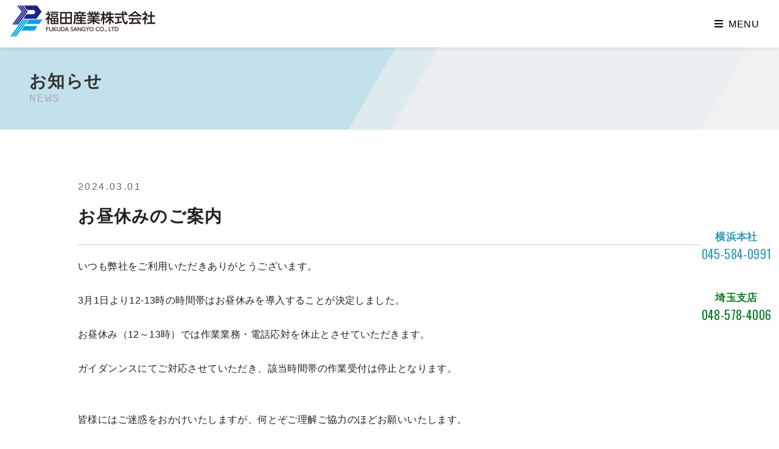

--- FILE ---
content_type: text/html; charset=UTF-8
request_url: https://www.fukuda-sangyo.com/news/news-detail.php?id=27
body_size: 12301
content:
<!DOCTYPE HTML>
<html lang="ja">
	<head>
        <script type="text/javascript" src="../assets/js/gtag.js"></script>
		<title>お知らせ | 梱包機材・資材、土木建設資材・鉄筋資材の事なら福田産業株式会社</title>
		<meta charset="utf-8" />
        <meta name="keywords" content="被覆結束線,防錆,梱包資材,建築資材,土木資材,梱包資材,機械,工具,福田産業,MAX釘打機,HITACHI釘打機,日立釘打機,横浜市,max" />
		<meta name="description" content="福田産業の「お知らせ」ページ。MAX釘打機、HITACHI釘打機、梱包機材・資材、土木建設資材、鉄筋工事資材、鉄筋加工機の事なら福田産業株式会社" />
		<meta property="og:title" content="福田産業株式会社" />
		<meta property="og:description" content="福田産業の「お知らせ」ページ。MAX釘打機、HITACHI釘打機、梱包機材・資材、土木建設資材、鉄筋工事資材、鉄筋加工機の事なら福田産業株式会社">
		<meta property="og:type" content="website" />
		<meta property="og:image" content="https://www.fukuda-sangyo.com/images/common/ogimage.jpg" />
		<meta property="og:url" content="https://www.fukuda-sangyo.com/" />
		<meta name="viewport" content="width=device-width, initial-scale=1, user-scalable=no" />
        <link rel="icon" href="/favicon.ico">
		<link rel="stylesheet" href="../assets/css/main.css" />
		<link rel="stylesheet" href="../assets/css/animate.css" />
	</head>
	<body class="newstopics is-preload">

		<!-- Header -->
			<header id="header">
				<!-- Logo -->
					<div class="logo">
						<a href="../"><img src="../images/common/logo.png" alt="福田産業株式会社"/></a>
					</div>

				<!-- Nav -->
					<nav id="nav">
						<ul>
                            <li>
								<a href="../products/" class="icon solid fa-angle-down">梱包機材・資材</a>
								<ul>
									<li><a href="../products/itema.html">釘打機</a></li>
									<li><a href="../products/itemb.html">コンプレッサー</a></li>
									<li><a href="../products/itemc.html">電動工具</a></li>
									<li><a href="../products/itemd.html">木工機械</a></li>
									<li>
										<a href="../products/iteme.html">各種梱包用機械</a>
										<ul>
											<li><a href="../products/iteme-01.html">ハンドシーラー</a></li>
											<li><a href="../products/iteme-02.html">帯鉄用結束機</a></li>
										</ul>
									</li>
									<li><a href="../products/itemf.html">各種梱包用資材</a>
										<ul>
											<li><a href="../products/itemf-01.html">梱包用資材</a></li>
										</ul>
                                    </li>
									<li><a href="../products/itemg.html">防錆・防湿資材</a>
										<ul>
											<li><a href="../products/itemg-01.html">フィルム／バリヤ</a></li>
										</ul>
                                    </li>
									<li><a href="../products/itemh.html">マーシュインク</a>
										<ul>
											<li><a href="../products/itemh-01.html">マーシュインクMARSH</a></li>
										</ul>
                                    </li>
									<li><a href="../products/itemw.html">ラインマスター</a>
										<ul>
											<li><a href="../products/itemw-01.html">エアゾール式線引き</a></li>
										</ul>
                                    </li>
									<li><a href="../products/itemu.html">荷役・物流機器</a></li>
									<li><a href="../products/itemx.html">保安商品</a></li>
									<li><a href="../products/itemy.html">季節商品</a></li>
								</ul>
							</li>
                            <li>
								<a href="../products/machine.html" class="icon solid fa-angle-down">土木建設資材・鉄筋資材</a>
								<ul>
									<li><a href="../products/itemi.html">土木・建築用資材</a></li>
									<li><a href="../products/itemj.html">鉄筋工事用資材</a></li>
									<li><a href="../products/itemk.html">機械・電動工具</a></li>
									<li><a href="../products/iteml.html">安全・保安用品</a></li>
									<li><a href="../products/itemm.html">季節用品・空調服</a></li>
								</ul>
							</li>
                            <li>
								<a href="../products/2x4.html" class="icon solid fa-angle-down">ツーバイフォー・建築資材</a>
								<ul>
									<li><a href="../products/itemn.html">釘打機</a></li>
									<li><a href="../products/itemo.html">電動工具</a></li>
									<li><a href="../products/itemp.html">充填剤・建築用接着剤</a></li>
									<li><a href="../products/itemq.html">24時間換気システム</a></li>
									<li><a href="../products/itemr.html">換気関連部材</a></li>
									<li><a href="../products/items.html">石膏ボード</a></li>
									<li><a href="../products/itemt.html">Cマーク表示金物</a></li>
									<li><a href="../products/itemv.html">CN・ZN釘</a></li>
								</ul>
							</li>
							<li><a href="../company/">会社情報</a></li>
							<li><a href="../access/">アクセス</a></li>
							<li><a href="../recruit/">採用情報</a></li>
							<li class="mailsp"><a href="../contact/">お問い合わせ</a></li>
							<li class="mail"><a class="icon solid fa-envelope" href="../contact/"></a></li>
						</ul>
					</nav>
			</header>
        
<div class="bg"></div>
<div class="bg bg2"></div>
<div class="bg bg3"></div>

      		<!-- Main -->
			<div id="main" class="wrapper">  
                <div class="inner">
					<header id="pagetitle">
						<h1>お知らせ</h1>
						<p>News</p>
					</header>
                </div>
                
		<section class="wrapper style4">
				<div class="inner">
<div class="newsdetail">
<div id="up_ymd">2024.03.01</div>
<h2>お昼休みのご案内</h2>
<div id="detail">
<p class="detailText">いつも弊社をご利用いただきありがとうございます。<br /><br />3月1日より12-13時の時間帯はお昼休みを導入することが決定しました。<br /><br />お昼休み（12～13時）では作業業務・電話応対を休止とさせていただきます。<br /><br />ガイダンンスにてご対応させていただき、該当時間帯の作業受付は停止となります。<br /><br /> <br />皆様にはご迷惑をおかけいたしますが、何とぞご理解ご協力のほどお願いいたします。<br /><br />※緊急の場合は担当営業マンにお電話下さいませ。<br /></p>
</div>
<span id="pn00158" style="display:none"></span></div>
                    <ul class="actions special">
						<li><a href="../news/" class="button primary wide">NEWS一覧へ</a></li>
					</ul>
				</div>
			</section>
                 
			</div><!-- /main -->
        
  

		<!-- Footer -->
			<footer id="footer">
				<div class="inner">
					<div class="split footerlist cf">
                        <div>
							<h2><a href="../">福田産業株式会社</a></h2>
							<ul>
                            <li><a href="../news/">NEWS</a></li>
							<li><a href="../company/">会社情報</a></li>
							<li><a href="../access/">アクセス</a></li>
							<li><a href="../recruit/">採用情報</a></li>
							<li><a href="../contact/">お問い合わせ</a></li>
                            <li><a href="../privacy/">プライバシーポリシー</a></li>
                            <li><a href="../sitemap/">サイトマップ</a></li>
						</ul>
						</div>
                        <div>
                            <h2><a href="../products/">梱包機材・資材</a></h2>
							<ul>
									<li><a href="../products/itema.html">釘打機</a></li>
									<li><a href="../products/itemb.html">コンプレッサー</a></li>
									<li><a href="../products/itemc.html">電動工具</a></li>
									<li><a href="../products/itemd.html">木工機械</a></li>
									<li><a href="../products/iteme.html">各種梱包用機械</a></li>
									<li><a href="../products/itemf.html">各種梱包用資材</a></li>
									<li><a href="../products/itemg.html">防錆・防湿資材</a></li>
									<li><a href="../products/itemh.html">マーシュインク</a></li>
									<li><a href="../products/itemw.html">ラインマスター</a></li>
									<li><a href="../products/itemu.html">荷役・物流機器</a></li>
									<li><a href="../products/itemx.html">保安商品</a></li>
									<li><a href="../products/itemy.html">季節商品</a></li>
								</ul>	
						</div>
                        <div>
							<h2><a href="../products/machine.html">土木建設資材・鉄筋資材</a></h2>
							<ul>
									<li><a href="../products/itemi.html">土木・建築用資材</a></li>
									<li><a href="../products/itemj.html">鉄筋工事用資材</a></li>
									<li><a href="../products/itemk.html">機械・電動工具</a></li>
									<li><a href="../products/iteml.html">安全・保安用品</a></li>
									<li><a href="../products/itemm.html">季節用品・空調服</a></li>
								</ul>	
						</div>
                        <div>
							<h2><a href="../products/2x4.html">ツーバイフォー・建築資材</a></h2>
							<ul>
									<li><a href="../products/itemn.html">釘打機</a></li>
									<li><a href="../products/itemo.html">電動工具</a></li>
									<li><a href="../products/itemp.html">充填剤・建築用接着剤</a></li>
									<li><a href="../products/itemq.html">24時間換気システム</a></li>
									<li><a href="../products/itemr.html">換気関連部材</a></li>
									<li><a href="../products/items.html">石膏ボード</a></li>
									<li><a href="../products/itemt.html">Cマーク表示金物</a></li>
									<li><a href="../products/itemv.html">CN・ZN釘</a></li>
                            </ul>
                        </div>
                        <div class="contact">
							<h2><em>横浜本社</em></h2>
							<ul class="contact-icons">
								<li class="icon solid fa-home">〒230-0071<br>神奈川県横浜市鶴見区駒岡4丁目23番64号</li>
                                <li class="icon solid fa-phone"><a href="tel:+81-45-584-0991">045-584-0991</a></li>
                                <li class="icon solid fa-fax" x-ms-format-detection="none">045-584-0996</li>
								<!--<li class="icon solid fa-envelope"><a href="m&#97;i&#108;t&#111;:&#105;n&#102;o&#64;fu&#107;&#117;&#100;&#97;&#45;&#115;&#97;&#110;g&#121;&#111;.c&#111;&#109;">&#105;n&#102;o&#64;fu&#107;&#117;&#100;&#97;&#45;&#115;&#97;&#110;g&#121;&#111;.c&#111;&#109;</a></li>-->
							</ul>
							<h2><em>埼玉支店</em></h2>
							<ul class="contact-icons">
								<li class="icon solid fa-home">〒364-0007<br>埼玉県北本市東間3丁目156番</li>
                                <li class="icon solid fa-phone"><a href="tel:+81-48-578-4006">048-578-4006</a></li>
                                <li class="icon solid fa-fax" x-ms-format-detection="none">048-578-4008</li>
							</ul>
						</div>
						
					</div>
					<div class="copyright">
						<p>Copyright &copy; <script type="text/javascript">document.write(new Date().getFullYear())</script> Fukuda Sangyo co.,ltd. <br>All rights reserved.</p>
					</div>
				</div>
			</footer>
        
        <div id="cta_tel1" class="pc"><a href="../contact/"></a></div>
        <div id="cta_tel2" class="pc"><a href="../contact2/"></a></div>
        <div id="cta_tel3" class="sp"><a href="../contact/"></a></div>
        <div id="cta_tel4" class="sp"><a href="../contact2/"></a></div>
        <div id="page_top" class="pc"><a href="#"></a></div>

		<!-- Scripts -->
			<script src="../assets/js/jquery.min.js"></script>
			<script src="../assets/js/jquery.dropotron.min.js"></script>
			<script src="../assets/js/jquery.scrollex.min.js"></script>
			<script src="../assets/js/jquery.scrolly.min.js"></script>
			<script src="../assets/js/jquery.selectorr.min.js"></script>
			<script src="../assets/js/browser.min.js"></script>
			<script src="../assets/js/breakpoints.min.js"></script>
			<script src="../assets/js/util.js"></script>
			<script src="../assets/js/main.js"></script>
			<script src="../assets/js/script.js"></script>
			<script src="../assets/js/modernizr.custom.86080.js"></script>

	</body>
</html>

--- FILE ---
content_type: text/css
request_url: https://www.fukuda-sangyo.com/assets/css/main.css
body_size: 121473
content:
@charset "UTF-8";@import 'fontawesome-all.min.css';@import url("https://fonts.googleapis.com/css?family=Open+Sans:300,400,300italic,400italic");@import url("https://fonts.googleapis.com/css?family=Oswald");a,abbr,acronym,address,applet,article,aside,audio,b,big,blockquote,body,canvas,caption,center,cite,code,dd,del,details,dfn,div,dl,dt,em,embed,fieldset,figcaption,figure,footer,form,h1,h2,h3,h4,h5,h6,header,hgroup,html,i,iframe,img,ins,kbd,label,legend,li,mark,menu,nav,object,ol,output,p,pre,q,ruby,s,samp,section,small,span,strike,strong,sub,summary,sup,table,tbody,td,tfoot,th,thead,time,tr,tt,u,ul,var,video{margin:0;padding:0;border:0;font-size:100%;font:inherit;vertical-align:baseline}article,aside,details,figcaption,figure,footer,header,hgroup,menu,nav,section{display:block}body{line-height:1}li,ol,ul{list-style:none;padding:0;margin:0}blockquote,q{quotes:none}blockquote:after,blockquote:before,q:after,q:before{content:"";content:none}table{border-collapse:collapse;border-spacing:0}body{-webkit-text-size-adjust:none}mark{background-color:transparent;color:inherit}input::-moz-focus-inner{border:0;padding:0}input,select,textarea{-moz-appearance:none;-webkit-appearance:none;-ms-appearance:none;appearance:none}@-ms-viewport{width:device-width}body{-ms-overflow-style:scrollbar}@media screen and (max-width:480px){body,html{min-width:320px}}html{-webkit-box-sizing:border-box;box-sizing:border-box}*,:after,:before{-webkit-box-sizing:inherit;box-sizing:inherit}body{background:#ffffff}body.is-preload *,body.is-preload :after,body.is-preload :before{-webkit-animation:none!important;animation:none!important;-webkit-transition:none!important;transition:none!important}body{background-color:#ffffff;color:#000}body,input,select,textarea{font-family:"ヒラギノ角ゴ Pro W3","Hiragino Kaku Gothic Pro",メイリオ,Meiryo,"Helvetica Neue","游ゴシック Medium",YuGothic,YuGothicM,"Hiragino Kaku Gothic ProN",sans-serif;font-size:16px;font-weight:300;line-height:1.75;letter-spacing:0.025em}@media screen and (max-width:736px){body,input,select,textarea{font-size:15px}}a{text-decoration:underline}a:hover{text-decoration:none}b,strong{font-weight:400}p{margin:0 0 1em 0}h1,h2,h3,h4,h5,h6{line-height:1.5;letter-spacing:0.04em;margin:0 0 1.5em 0}h1 a,h2 a,h3 a,h4 a,h5 a,h6 a{color:inherit;text-decoration:none}h1{font-size:1.75em;line-height:1.4;font-weight:bold;margin-top:-1.25em;font-family:"游明朝",YuMincho,"Hiragino Mincho ProN W3","ヒラギノ明朝 ProN W3","Hiragino Mincho ProN","HG明朝E","ＭＳ Ｐ明朝","ＭＳ 明朝",serif;color:#000;letter-spacing:0.05em}h2{font-size:1.75em;font-weight:600;font-family:"游明朝",YuMincho,"Hiragino Mincho ProN W3","ヒラギノ明朝 ProN W3","Hiragino Mincho ProN","HG明朝E","ＭＳ Ｐ明朝","ＭＳ 明朝",serif}h3{font-size:1.2em;font-weight:400}h4{font-size:1em;font-weight:400}h5{font-size:1em;font-weight:400}h6{font-size:1em;font-weight:400}em,i{font-style:normal}h2 em{font-size:1.75rem;letter-spacing:0.01em;font-style:normal}@media screen and (max-width:736px){h2 em{font-size:1.5rem}}.min{font-family:"游明朝",YuMincho,"Hiragino Mincho ProN W3","ヒラギノ明朝 ProN W3","Hiragino Mincho ProN","HG明朝E","ＭＳ Ｐ明朝","ＭＳ 明朝",serif;font-weight:600}@media screen and (max-width:1310px){h1{margin-top:-0.5em}h2{font-size:1.75em}h3{font-size:1em}h4{font-size:1em}}@media screen and (max-width:736px){h1{font-size:1.4em;text-align:center;margin-top:-1em}h2{font-size:1.4em;text-align:center;font-weight:600}h3{font-size:1em;text-align:center}}sub{font-size:0.8em;position:relative;top:0.5em}sup{font-size:0.8em;position:relative;top:-0.5em}blockquote{border-left:solid 4px;font-style:italic;margin:0 0 2em 0;padding:0.5em 0 0.5em 2em}code{border-radius:4px;border:solid 1px;font-family:"游明朝",YuMincho,"Hiragino Mincho ProN W3","ヒラギノ明朝 ProN W3","Hiragino Mincho ProN","HG明朝E","ＭＳ Ｐ明朝","ＭＳ 明朝",serif;font-size:0.9em;margin:0 0.25em;padding:0.25em 0.65em}pre{-webkit-overflow-scrolling:touch;font-family:"游明朝",YuMincho,"Hiragino Mincho ProN W3","ヒラギノ明朝 ProN W3","Hiragino Mincho ProN","HG明朝E","ＭＳ Ｐ明朝","ＭＳ 明朝",serif;font-size:0.9em;margin:0 0 2em 0}pre code{display:block;line-height:1.75;padding:1em 1.5em;overflow-x:auto}hr{border:0;border-bottom:solid 1px;margin:2em 0}hr.major{margin:3em 0}.align-left{text-align:left}.align-center{text-align:center}.align-right{text-align:right}input,select,textarea{color:#333333}a{color:#0b3676}b,strong{color:#333333}h1,h2,h3,h4,h5,h6{color:#333333}blockquote{border-left-color:rgba(144,144,144,0.25)}code{background:rgba(144,144,144,0.075);border-color:rgba(144,144,144,0.25)}hr{border-bottom-color:rgba(144,144,144,0.25)}.row{display:-webkit-box;display:-ms-flexbox;display:flex;-ms-flex-wrap:wrap;flex-wrap:wrap;-webkit-box-sizing:border-box;box-sizing:border-box;-webkit-box-align:stretch;-ms-flex-align:stretch;align-items:stretch}.row>*{-webkit-box-sizing:border-box;box-sizing:border-box}.row.gtr-uniform>*>:last-child{margin-bottom:0}.row.aln-left{-webkit-box-pack:start;-ms-flex-pack:start;justify-content:flex-start}.row.aln-center{-webkit-box-pack:center;-ms-flex-pack:center;justify-content:center}.row.aln-right{-webkit-box-pack:end;-ms-flex-pack:end;justify-content:flex-end}.row.aln-top{-webkit-box-align:start;-ms-flex-align:start;align-items:flex-start}.row.aln-middle{-webkit-box-align:center;-ms-flex-align:center;align-items:center}.row.aln-bottom{-webkit-box-align:end;-ms-flex-align:end;align-items:flex-end}.row>.imp{-webkit-box-ordinal-group:0;-ms-flex-order:-1;order:-1}.row>.col-1{width:8.3333333333%}.row>.off-1{margin-left:8.3333333333%}.row>.col-2{width:16.6666666667%}.row>.off-2{margin-left:16.6666666667%}.row>.col-3{width:25%}.row>.off-3{margin-left:25%}.row>.col-4{width:33.3333333333%}.row>.off-4{margin-left:33.3333333333%}.row>.col-5{width:41.6666666667%}.row>.off-5{margin-left:41.6666666667%}.row>.col-6{width:50%}.row>.off-6{margin-left:50%}.row>.col-7{width:58.3333333333%}.row>.off-7{margin-left:58.3333333333%}.row>.col-8{width:66.6666666667%}.row>.off-8{margin-left:66.6666666667%}.row>.col-9{width:75%}.row>.off-9{margin-left:75%}.row>.col-10{width:83.3333333333%}.row>.off-10{margin-left:83.3333333333%}.row>.col-11{width:91.6666666667%}.row>.off-11{margin-left:91.6666666667%}.row>.col-12{width:100%}.row>.off-12{margin-left:100%}.row.gtr-0{margin-top:0;margin-left:0em}.row.gtr-0>*{padding:0 0 0 0em}.row.gtr-0.gtr-uniform{margin-top:0em}.row.gtr-0.gtr-uniform>*{padding-top:0em}.row.gtr-25{margin-top:0;margin-left:-0.5em}.row.gtr-25>*{padding:0 0 0 0.5em}.row.gtr-25.gtr-uniform{margin-top:-0.5em}.row.gtr-25.gtr-uniform>*{padding-top:0.5em}.row.gtr-50{margin-top:0;margin-left:-1em}.row.gtr-50>*{padding:0 0 0 1em}.row.gtr-50.gtr-uniform{margin-top:-1em}.row.gtr-50.gtr-uniform>*{padding-top:1em}.row{margin-top:0;margin-left:-2em}.row>*{padding:0 0 0 2em}.row.gtr-uniform{margin-top:-2em}.row.gtr-uniform>*{padding-top:2em}.row.gtr-150{margin-top:0;margin-left:-3em}.row.gtr-150>*{padding:0 0 0 3em}.row.gtr-150.gtr-uniform{margin-top:-3em}.row.gtr-150.gtr-uniform>*{padding-top:3em}.row.gtr-200{margin-top:0;margin-left:-4em}.row.gtr-200>*{padding:0 0 0 4em}.row.gtr-200.gtr-uniform{margin-top:-4em}.row.gtr-200.gtr-uniform>*{padding-top:4em}@media screen and (max-width:1680px){.row{display:-webkit-box;display:-ms-flexbox;display:flex;-ms-flex-wrap:wrap;flex-wrap:wrap;-webkit-box-sizing:border-box;box-sizing:border-box;-webkit-box-align:stretch;-ms-flex-align:stretch;align-items:stretch}.row>*{-webkit-box-sizing:border-box;box-sizing:border-box}.row.gtr-uniform>*>:last-child{margin-bottom:0}.row.aln-left{-webkit-box-pack:start;-ms-flex-pack:start;justify-content:flex-start}.row.aln-center{-webkit-box-pack:center;-ms-flex-pack:center;justify-content:center}.row.aln-right{-webkit-box-pack:end;-ms-flex-pack:end;justify-content:flex-end}.row.aln-top{-webkit-box-align:start;-ms-flex-align:start;align-items:flex-start}.row.aln-middle{-webkit-box-align:center;-ms-flex-align:center;align-items:center}.row.aln-bottom{-webkit-box-align:end;-ms-flex-align:end;align-items:flex-end}.row>.imp-xlarge{-webkit-box-ordinal-group:0;-ms-flex-order:-1;order:-1}.row>.col-1-xlarge{width:8.3333333333%}.row>.off-1-xlarge{margin-left:8.3333333333%}.row>.col-2-xlarge{width:16.6666666667%}.row>.off-2-xlarge{margin-left:16.6666666667%}.row>.col-3-xlarge{width:25%}.row>.off-3-xlarge{margin-left:25%}.row>.col-4-xlarge{width:33.3333333333%}.row>.off-4-xlarge{margin-left:33.3333333333%}.row>.col-5-xlarge{width:41.6666666667%}.row>.off-5-xlarge{margin-left:41.6666666667%}.row>.col-6-xlarge{width:50%}.row>.off-6-xlarge{margin-left:50%}.row>.col-7-xlarge{width:58.3333333333%}.row>.off-7-xlarge{margin-left:58.3333333333%}.row>.col-8-xlarge{width:66.6666666667%}.row>.off-8-xlarge{margin-left:66.6666666667%}.row>.col-9-xlarge{width:75%}.row>.off-9-xlarge{margin-left:75%}.row>.col-10-xlarge{width:83.3333333333%}.row>.off-10-xlarge{margin-left:83.3333333333%}.row>.col-11-xlarge{width:91.6666666667%}.row>.off-11-xlarge{margin-left:91.6666666667%}.row>.col-12-xlarge{width:100%}.row>.off-12-xlarge{margin-left:100%}.row.gtr-0{margin-top:0;margin-left:0em}.row.gtr-0>*{padding:0 0 0 0em}.row.gtr-0.gtr-uniform{margin-top:0em}.row.gtr-0.gtr-uniform>*{padding-top:0em}.row.gtr-25{margin-top:0;margin-left:-0.5em}.row.gtr-25>*{padding:0 0 0 0.5em}.row.gtr-25.gtr-uniform{margin-top:-0.5em}.row.gtr-25.gtr-uniform>*{padding-top:0.5em}.row.gtr-50{margin-top:0;margin-left:-1em}.row.gtr-50>*{padding:0 0 0 1em}.row.gtr-50.gtr-uniform{margin-top:-1em}.row.gtr-50.gtr-uniform>*{padding-top:1em}.row{margin-top:0;margin-left:-2em}.row>*{padding:0 0 0 2em}.row.gtr-uniform{margin-top:-2em}.row.gtr-uniform>*{padding-top:2em}.row.gtr-150{margin-top:0;margin-left:-3em}.row.gtr-150>*{padding:0 0 0 3em}.row.gtr-150.gtr-uniform{margin-top:-3em}.row.gtr-150.gtr-uniform>*{padding-top:3em}.row.gtr-200{margin-top:0;margin-left:-4em}.row.gtr-200>*{padding:0 0 0 4em}.row.gtr-200.gtr-uniform{margin-top:-4em}.row.gtr-200.gtr-uniform>*{padding-top:4em}}@media screen and (max-width:1310px){.row{display:-webkit-box;display:-ms-flexbox;display:flex;-ms-flex-wrap:wrap;flex-wrap:wrap;-webkit-box-sizing:border-box;box-sizing:border-box;-webkit-box-align:stretch;-ms-flex-align:stretch;align-items:stretch}.row>*{-webkit-box-sizing:border-box;box-sizing:border-box}.row.gtr-uniform>*>:last-child{margin-bottom:0}.row.aln-left{-webkit-box-pack:start;-ms-flex-pack:start;justify-content:flex-start}.row.aln-center{-webkit-box-pack:center;-ms-flex-pack:center;justify-content:center}.row.aln-right{-webkit-box-pack:end;-ms-flex-pack:end;justify-content:flex-end}.row.aln-top{-webkit-box-align:start;-ms-flex-align:start;align-items:flex-start}.row.aln-middle{-webkit-box-align:center;-ms-flex-align:center;align-items:center}.row.aln-bottom{-webkit-box-align:end;-ms-flex-align:end;align-items:flex-end}.row>.imp-large{-webkit-box-ordinal-group:0;-ms-flex-order:-1;order:-1}.row>.col-1-large{width:8.3333333333%}.row>.off-1-large{margin-left:8.3333333333%}.row>.col-2-large{width:16.6666666667%}.row>.off-2-large{margin-left:16.6666666667%}.row>.col-3-large{width:25%}.row>.off-3-large{margin-left:25%}.row>.col-4-large{width:33.3333333333%}.row>.off-4-large{margin-left:33.3333333333%}.row>.col-5-large{width:41.6666666667%}.row>.off-5-large{margin-left:41.6666666667%}.row>.col-6-large{width:50%}.row>.off-6-large{margin-left:50%}.row>.col-7-large{width:58.3333333333%}.row>.off-7-large{margin-left:58.3333333333%}.row>.col-8-large{width:66.6666666667%}.row>.off-8-large{margin-left:66.6666666667%}.row>.col-9-large{width:75%}.row>.off-9-large{margin-left:75%}.row>.col-10-large{width:83.3333333333%}.row>.off-10-large{margin-left:83.3333333333%}.row>.col-11-large{width:91.6666666667%}.row>.off-11-large{margin-left:91.6666666667%}.row>.col-12-large{width:100%}.row>.off-12-large{margin-left:100%}.row.gtr-0{margin-top:0;margin-left:0em}.row.gtr-0>*{padding:0 0 0 0em}.row.gtr-0.gtr-uniform{margin-top:0em}.row.gtr-0.gtr-uniform>*{padding-top:0em}.row.gtr-25{margin-top:0;margin-left:-0.375em}.row.gtr-25>*{padding:0 0 0 0.375em}.row.gtr-25.gtr-uniform{margin-top:-0.375em}.row.gtr-25.gtr-uniform>*{padding-top:0.375em}.row.gtr-50{margin-top:0;margin-left:-0.75em}.row.gtr-50>*{padding:0 0 0 0.75em}.row.gtr-50.gtr-uniform{margin-top:-0.75em}.row.gtr-50.gtr-uniform>*{padding-top:0.75em}.row{margin-top:0;margin-left:-1.5em}.row>*{padding:0 0 0 1.5em}.row.gtr-uniform{margin-top:-1.5em}.row.gtr-uniform>*{padding-top:1.5em}.row.gtr-150{margin-top:0;margin-left:-2.25em}.row.gtr-150>*{padding:0 0 0 2.25em}.row.gtr-150.gtr-uniform{margin-top:-2.25em}.row.gtr-150.gtr-uniform>*{padding-top:2.25em}.row.gtr-200{margin-top:0;margin-left:-3em}.row.gtr-200>*{padding:0 0 0 3em}.row.gtr-200.gtr-uniform{margin-top:-3em}.row.gtr-200.gtr-uniform>*{padding-top:3em}}@media screen and (max-width:980px){.row{display:-webkit-box;display:-ms-flexbox;display:flex;-ms-flex-wrap:wrap;flex-wrap:wrap;-webkit-box-sizing:border-box;box-sizing:border-box;-webkit-box-align:stretch;-ms-flex-align:stretch;align-items:stretch}.row>*{-webkit-box-sizing:border-box;box-sizing:border-box}.row.gtr-uniform>*>:last-child{margin-bottom:0}.row.aln-left{-webkit-box-pack:start;-ms-flex-pack:start;justify-content:flex-start}.row.aln-center{-webkit-box-pack:center;-ms-flex-pack:center;justify-content:center}.row.aln-right{-webkit-box-pack:end;-ms-flex-pack:end;justify-content:flex-end}.row.aln-top{-webkit-box-align:start;-ms-flex-align:start;align-items:flex-start}.row.aln-middle{-webkit-box-align:center;-ms-flex-align:center;align-items:center}.row.aln-bottom{-webkit-box-align:end;-ms-flex-align:end;align-items:flex-end}.row>.imp-medium{-webkit-box-ordinal-group:0;-ms-flex-order:-1;order:-1}.row>.col-1-medium{width:8.3333333333%}.row>.off-1-medium{margin-left:8.3333333333%}.row>.col-2-medium{width:16.6666666667%}.row>.off-2-medium{margin-left:16.6666666667%}.row>.col-3-medium{width:25%}.row>.off-3-medium{margin-left:25%}.row>.col-4-medium{width:33.3333333333%}.row>.off-4-medium{margin-left:33.3333333333%}.row>.col-5-medium{width:41.6666666667%}.row>.off-5-medium{margin-left:41.6666666667%}.row>.col-6-medium{width:50%}.row>.off-6-medium{margin-left:50%}.row>.col-7-medium{width:58.3333333333%}.row>.off-7-medium{margin-left:58.3333333333%}.row>.col-8-medium{width:66.6666666667%}.row>.off-8-medium{margin-left:66.6666666667%}.row>.col-9-medium{width:75%}.row>.off-9-medium{margin-left:75%}.row>.col-10-medium{width:83.3333333333%}.row>.off-10-medium{margin-left:83.3333333333%}.row>.col-11-medium{width:91.6666666667%}.row>.off-11-medium{margin-left:91.6666666667%}.row>.col-12-medium{width:100%}.row>.off-12-medium{margin-left:100%}.row.gtr-0{margin-top:0;margin-left:0em}.row.gtr-0>*{padding:0 0 0 0em}.row.gtr-0.gtr-uniform{margin-top:0em}.row.gtr-0.gtr-uniform>*{padding-top:0em}.row.gtr-25{margin-top:0;margin-left:-0.375em}.row.gtr-25>*{padding:0 0 0 0.375em}.row.gtr-25.gtr-uniform{margin-top:-0.375em}.row.gtr-25.gtr-uniform>*{padding-top:0.375em}.row.gtr-50{margin-top:0;margin-left:-0.75em}.row.gtr-50>*{padding:0 0 0 0.75em}.row.gtr-50.gtr-uniform{margin-top:-0.75em}.row.gtr-50.gtr-uniform>*{padding-top:0.75em}.row{margin-top:0;margin-left:-1.5em}.row>*{padding:0 0 0 1.5em}.row.gtr-uniform{margin-top:-1.5em}.row.gtr-uniform>*{padding-top:1.5em}.row.gtr-150{margin-top:0;margin-left:-2.25em}.row.gtr-150>*{padding:0 0 0 2.25em}.row.gtr-150.gtr-uniform{margin-top:-2.25em}.row.gtr-150.gtr-uniform>*{padding-top:2.25em}.row.gtr-200{margin-top:0;margin-left:-3em}.row.gtr-200>*{padding:0 0 0 3em}.row.gtr-200.gtr-uniform{margin-top:-3em}.row.gtr-200.gtr-uniform>*{padding-top:3em}}@media screen and (max-width:736px){.row{display:-webkit-box;display:-ms-flexbox;display:flex;-ms-flex-wrap:wrap;flex-wrap:wrap;-webkit-box-sizing:border-box;box-sizing:border-box;-webkit-box-align:stretch;-ms-flex-align:stretch;align-items:stretch}.row>*{-webkit-box-sizing:border-box;box-sizing:border-box}.row.gtr-uniform>*>:last-child{margin-bottom:0}.row.aln-left{-webkit-box-pack:start;-ms-flex-pack:start;justify-content:flex-start}.row.aln-center{-webkit-box-pack:center;-ms-flex-pack:center;justify-content:center}.row.aln-right{-webkit-box-pack:end;-ms-flex-pack:end;justify-content:flex-end}.row.aln-top{-webkit-box-align:start;-ms-flex-align:start;align-items:flex-start}.row.aln-middle{-webkit-box-align:center;-ms-flex-align:center;align-items:center}.row.aln-bottom{-webkit-box-align:end;-ms-flex-align:end;align-items:flex-end}.row>.imp-small{-webkit-box-ordinal-group:0;-ms-flex-order:-1;order:-1}.row>.col-1-small{width:8.3333333333%}.row>.off-1-small{margin-left:8.3333333333%}.row>.col-2-small{width:16.6666666667%}.row>.off-2-small{margin-left:16.6666666667%}.row>.col-3-small{width:25%}.row>.off-3-small{margin-left:25%}.row>.col-4-small{width:33.3333333333%}.row>.off-4-small{margin-left:33.3333333333%}.row>.col-5-small{width:41.6666666667%}.row>.off-5-small{margin-left:41.6666666667%}.row>.col-6-small{width:50%}.row>.off-6-small{margin-left:50%}.row>.col-7-small{width:58.3333333333%}.row>.off-7-small{margin-left:58.3333333333%}.row>.col-8-small{width:66.6666666667%}.row>.off-8-small{margin-left:66.6666666667%}.row>.col-9-small{width:75%}.row>.off-9-small{margin-left:75%}.row>.col-10-small{width:83.3333333333%}.row>.off-10-small{margin-left:83.3333333333%}.row>.col-11-small{width:91.6666666667%}.row>.off-11-small{margin-left:91.6666666667%}.row>.col-12-small{width:100%}.row>.off-12-small{margin-left:100%}.row.gtr-0{margin-top:0;margin-left:0em}.row.gtr-0>*{padding:0 0 0 0em}.row.gtr-0.gtr-uniform{margin-top:0em}.row.gtr-0.gtr-uniform>*{padding-top:0em}.row.gtr-25{margin-top:0;margin-left:-0.3125em}.row.gtr-25>*{padding:0 0 0 0.3125em}.row.gtr-25.gtr-uniform{margin-top:-0.3125em}.row.gtr-25.gtr-uniform>*{padding-top:0.3125em}.row.gtr-50{margin-top:0;margin-left:-0.625em}.row.gtr-50>*{padding:0 0 0 0.625em}.row.gtr-50.gtr-uniform{margin-top:-0.625em}.row.gtr-50.gtr-uniform>*{padding-top:0.625em}.row{margin-top:0;margin-left:-1.25em}.row>*{padding:0 0 0 1.25em}.row.gtr-uniform{margin-top:-1.25em}.row.gtr-uniform>*{padding-top:1.25em}.row.gtr-150{margin-top:0;margin-left:-1.875em}.row.gtr-150>*{padding:0 0 0 1.875em}.row.gtr-150.gtr-uniform{margin-top:-1.875em}.row.gtr-150.gtr-uniform>*{padding-top:1.875em}.row.gtr-200{margin-top:0;margin-left:-2.5em}.row.gtr-200>*{padding:0 0 0 2.5em}.row.gtr-200.gtr-uniform{margin-top:-2.5em}.row.gtr-200.gtr-uniform>*{padding-top:2.5em}}@media screen and (max-width:480px){.row{display:-webkit-box;display:-ms-flexbox;display:flex;-ms-flex-wrap:wrap;flex-wrap:wrap;-webkit-box-sizing:border-box;box-sizing:border-box;-webkit-box-align:stretch;-ms-flex-align:stretch;align-items:stretch}.row>*{-webkit-box-sizing:border-box;box-sizing:border-box}.row.gtr-uniform>*>:last-child{margin-bottom:0}.row.aln-left{-webkit-box-pack:start;-ms-flex-pack:start;justify-content:flex-start}.row.aln-center{-webkit-box-pack:center;-ms-flex-pack:center;justify-content:center}.row.aln-right{-webkit-box-pack:end;-ms-flex-pack:end;justify-content:flex-end}.row.aln-top{-webkit-box-align:start;-ms-flex-align:start;align-items:flex-start}.row.aln-middle{-webkit-box-align:center;-ms-flex-align:center;align-items:center}.row.aln-bottom{-webkit-box-align:end;-ms-flex-align:end;align-items:flex-end}.row>.imp-xsmall{-webkit-box-ordinal-group:0;-ms-flex-order:-1;order:-1}.row>.col-1-xsmall{width:8.3333333333%}.row>.off-1-xsmall{margin-left:8.3333333333%}.row>.col-2-xsmall{width:16.6666666667%}.row>.off-2-xsmall{margin-left:16.6666666667%}.row>.col-3-xsmall{width:25%}.row>.off-3-xsmall{margin-left:25%}.row>.col-4-xsmall{width:33.3333333333%}.row>.off-4-xsmall{margin-left:33.3333333333%}.row>.col-5-xsmall{width:41.6666666667%}.row>.off-5-xsmall{margin-left:41.6666666667%}.row>.col-6-xsmall{width:50%}.row>.off-6-xsmall{margin-left:50%}.row>.col-7-xsmall{width:58.3333333333%}.row>.off-7-xsmall{margin-left:58.3333333333%}.row>.col-8-xsmall{width:66.6666666667%}.row>.off-8-xsmall{margin-left:66.6666666667%}.row>.col-9-xsmall{width:75%}.row>.off-9-xsmall{margin-left:75%}.row>.col-10-xsmall{width:83.3333333333%}.row>.off-10-xsmall{margin-left:83.3333333333%}.row>.col-11-xsmall{width:91.6666666667%}.row>.off-11-xsmall{margin-left:91.6666666667%}.row>.col-12-xsmall{width:100%}.row>.off-12-xsmall{margin-left:100%}.row.gtr-0{margin-top:0;margin-left:0em}.row.gtr-0>*{padding:0 0 0 0em}.row.gtr-0.gtr-uniform{margin-top:0em}.row.gtr-0.gtr-uniform>*{padding-top:0em}.row.gtr-25{margin-top:0;margin-left:-0.3125em}.row.gtr-25>*{padding:0 0 0 0.3125em}.row.gtr-25.gtr-uniform{margin-top:-0.3125em}.row.gtr-25.gtr-uniform>*{padding-top:0.3125em}.row.gtr-50{margin-top:0;margin-left:-0.625em}.row.gtr-50>*{padding:0 0 0 0.625em}.row.gtr-50.gtr-uniform{margin-top:-0.625em}.row.gtr-50.gtr-uniform>*{padding-top:0.625em}.row{margin-top:0;margin-left:-1.25em}.row>*{padding:0 0 0 1.25em}.row.gtr-uniform{margin-top:-1.25em}.row.gtr-uniform>*{padding-top:1.25em}.row.gtr-150{margin-top:0;margin-left:-1.875em}.row.gtr-150>*{padding:0 0 0 1.875em}.row.gtr-150.gtr-uniform{margin-top:-1.875em}.row.gtr-150.gtr-uniform>*{padding-top:1.875em}.row.gtr-200{margin-top:0;margin-left:-2.5em}.row.gtr-200>*{padding:0 0 0 2.5em}.row.gtr-200.gtr-uniform{margin-top:-2.5em}.row.gtr-200.gtr-uniform>*{padding-top:2.5em}}.box{border-radius:4px;border:solid 1px;margin-bottom:2em;padding:1.5em}.box>:last-child,.box>:last-child>:last-child,.box>:last-child>:last-child>:last-child{margin-bottom:0}.box.alt{border:0;border-radius:0;padding:0}.box{border-color:rgba(144,144,144,0.25)}.split{-moz-align-items:-moz-flex-start;-ms-align-items:-ms-flex-start;-webkit-box-align:start;-ms-flex-align:start;align-items:flex-start;display:-moz-flex;display:-ms-flex;display:-webkit-box;display:-ms-flexbox;display:flex;margin-left:-4.5em;margin-bottom:2em}.split>*{margin-left:4.5em!important;width:50%;-ms-flex:1 1 auto}.split>*>:last-child{margin-bottom:0}.split.centered{-moz-align-items:center;-ms-align-items:center;-webkit-box-align:center;-ms-flex-align:center;align-items:center}.split.style1>:nth-child(2n-1){width:23%}.split.style1>:nth-child(2n){width:77%}.split.footerlist div:first-child{width:15%}.split.footerlist div:nth-child(2){width:13%;margin-right:0!important;margin-left:2em!important}.split.footerlist div:nth-child(3){width:19%;margin-right:0!important;margin-left:2em!important}.split.footerlist div:nth-child(4){width:20%;margin-right:0!important;margin-left:2em!important}.split.footerlist div:nth-child(5){width:33%;margin-right:0!important;margin-left:2em!important}@media screen and (max-width:1310px){.split.footerlist div:nth-child(2){width:13%;margin-right:0!important;margin-left:0!important}.split.footerlist div:nth-child(3){width:19%;margin-right:0!important;margin-left:0!important}.split.footerlist div:nth-child(4){width:20%;margin-right:0!important;margin-left:0!important}.split.footerlist div:nth-child(5){width:33%;margin-right:0!important;margin-left:0!important}}@media screen and (max-width:1310px){.split{margin-left:-3em}.split>*{margin-left:3em!important}.split.centered{-moz-align-items:-moz-flex-start;-ms-align-items:-ms-flex-start;-webkit-box-align:start;-ms-flex-align:start;align-items:flex-start}}@media screen and (max-width:980px){.split{-moz-flex-direction:column;-ms-flex-direction:column;-webkit-box-orient:vertical;-webkit-box-direction:normal;flex-direction:column;margin-left:0}.split>*{margin-left:0!important;margin-top:3.75em!important;width:100%!important}.split>:first-child{margin-top:0!important}.split.reversed{-moz-flex-direction:column-reverse;-ms-flex-direction:column-reverse;-webkit-box-orient:vertical;-webkit-box-direction:reverse;flex-direction:column-reverse}.split.reversed>*{margin-bottom:3.75em!important;margin-top:0!important}.split.reversed>:first-child{margin-bottom:0!important}.split.footerlist li{width:50%;float:left;padding-bottom:5px}.split.footerlist .contact ul{margin-bottom:13rem!important}.split.footerlist .contact li{width:100%}}@media screen and (max-width:736px){.split>*{margin-top:3em!important}.split.reversed>*{margin-bottom:3em!important}}.features{display:-moz-flex;display:-ms-flex;display:-webkit-box;display:-ms-flexbox;display:flex;-ms-flex-wrap:wrap;flex-wrap:wrap}.features>article{border-style:solid;border-top-width:1px;border-right-width:0;border-bottom-width:0;border-left-width:1px;padding:2.25em 0;position:relative}.features>article>:last-child{margin-bottom:0}.features>article:before{position:absolute;font-size:1.875rem;line-height:inherit;top:0.975em}.features>article:first-child,.features>article:nth-child(2){border-top-width:0}.features>article:nth-child(2n-1){border-left-width:0;padding-left:3.5em;padding-right:3em;width:50%}.features>article:nth-child(2n-1):before{left:0}.features>article:nth-child(2n){padding-left:6.5em;padding-right:0;width:50%}.features>article:nth-child(2n):before{left:1.5em}.features>article h3{margin:0 0 0.5em 0}@media screen and (max-width:1310px){.features>article{padding:1.6875em 0}.features>article:before{font-size:1.5rem;top:0.6923076923em}.features>article:nth-child(2n-1){padding-left:2.75em;padding-right:2.25em}.features>article:nth-child(2n){padding-left:5em;padding-right:0}.features>article:nth-child(2n):before{left:1.3846153846em}}@media screen and (max-width:980px){.features>article{padding:3em 0}.features>article:before{font-size:1.5rem;top:1.5230769231em}.features>article:nth-child(2n-1){padding-left:3em;padding-right:3em}.features>article:nth-child(2n){padding-left:6em;padding-right:0}.features>article:nth-child(2n):before{left:1.8461538462em}}@media screen and (max-width:480px){.features>article{border-left-width:0;padding:2.25em 0}.features>article:before{top:0.9692307692em}.features>article:first-child{border-top-width:0}.features>article:last-child{padding-bottom:0}.features>article:nth-child(2){border-top-width:1px}.features>article:nth-child(2n-1){padding-left:3em;padding-right:0;width:100%}.features>article:nth-child(2n-1):before{left:0}.features>article:nth-child(2n){padding-left:3em;padding-right:0;width:100%}.features>article:nth-child(2n):before{left:0}}.features>article{border-color:rgba(144,144,144,0.25)}.features>article h3,.features>article:before{color:#0b3676}.stats{display:-moz-flex;display:-ms-flex;display:-webkit-box;display:-ms-flexbox;display:flex;margin:0 0 2em 0}.stats>article{-moz-flex-grow:1;-ms-flex-grow:1;-webkit-box-flex:1;-ms-flex-positive:1;flex-grow:1;-ms-flex-shrink:1;-ms-flex-negative:1;flex-shrink:1;border-style:solid;border-right-width:1px;padding:0 3em}.stats>article:first-child{padding-left:0}.stats>article:last-child{border-right-width:0;padding-right:0}.stats>article h3 span{display:block;font-size:2.5em;font-weight:300;line-height:1;margin-bottom:0.5em;color:#0b3676}.stats>article>:last-child{margin-bottom:0}@media screen and (max-width:1310px){.stats>article{padding:0 1.5em}}@media screen and (max-width:980px){.stats{-moz-flex-direction:column;-ms-flex-direction:column;-webkit-box-orient:vertical;-webkit-box-direction:normal;flex-direction:column}.stats>article{border-right:0;padding:3em 0;width:100%;border-top:1px solid #ccc}.stats>article:first-child{padding-top:1.5em;border-top:none}}.stats>article{border-color:rgba(144,144,144,0.25)}#tab{background-attachment:fixed;background-image:url("images/bg01.jpg");background-repeat:no-repeat;background-size:cover}@media screen and (max-width:736px){#tab{background-attachment:scroll;background-repeat:no-repeat;background-size:cover;padding:40px 0 50px 0}}.tabs{margin:0 0 2em 0}.tabs p{font-size:1.25rem;line-height:2;font-family:"游明朝",YuMincho,"Hiragino Mincho ProN W3","ヒラギノ明朝 ProN W3","Hiragino Mincho ProN","HG明朝E","ＭＳ Ｐ明朝","ＭＳ 明朝",serif;font-weight:500}@media screen and (max-width:736px){.tabs p{font-size:1rem;line-height:1.75;letter-spacing:-0.02em;text-align:center}}.tabs .titles{-moz-user-select:none;-webkit-user-select:none;-ms-user-select:none;user-select:none;list-style-type:none;margin-bottom:-1px;padding-left:0}.tabs .titles li{-webkit-transition-property:color,background-color;transition-property:color,background-color;-webkit-transition-duration:0.2s;transition-duration:0.2s;border-style:solid;border-width:1px 1px 0 0;display:inline-block;font-size:1.2em;font-weight:400;padding:1em 3em}.tabs .titles li:first-child{border-left-width:1px}.tabs .titles li.active{padding-top:1.5em;border-left-width:1px}.tabs .titles li+.active{margin-left:-1px}.tabs .panels{padding:3.75em 3.75em 1.75em 3.75em;border-style:solid;border-width:1px;background-color:rgba(255,255,255,0.9)}.tabs .panel{-webkit-transition:opacity 0.2s ease-in-out;transition:opacity 0.2s ease-in-out;opacity:0}.tabs .panel .image{margin-bottom:0}.tabs .panel .image img{width:100%}.tabs .panel.active{opacity:1}@media screen and (max-width:1310px){.tabs .titles li{font-size:1em}}@media screen and (max-width:736px){.tabs .panels{padding:2em 2em 0.1em 2em}}@media screen and (max-width:480px){.tabs .titles li{font-size:0.8em;padding:1em}.tabs .titles li.active{padding-top:1em}.tabs .panels{padding:2em 2em 0.1em 2em}}@media screen and (orientation:portrait){.tabs .titles{display:-moz-flex;display:-ms-flex;display:-webkit-box;display:-ms-flexbox;display:flex}.tabs .titles li{-moz-flex-grow:1;-ms-flex-grow:1;-webkit-box-flex:1;-ms-flex-positive:1;flex-grow:1;-ms-flex-shrink:1;-ms-flex-negative:1;flex-shrink:1;text-align:center}.tabs .titles li.active{padding-top:1em}}.tabs .titles li{border-color:rgba(144,144,144,0.25);background-color:#0b3676;color:#fff}.tabs .titles li.active{background-color:#ffffff;border-bottom-color:#ffffff;color:#0b3676}.tabs .panels{border-color:rgba(144,144,144,0.25)}.quotes{display:-moz-flex;display:-ms-flex;display:-webkit-box;display:-ms-flexbox;display:flex;-ms-flex-wrap:wrap;flex-wrap:wrap;background-color:#0b3676;color:rgba(255,255,255,0.85);text-align:center}.quotes input,.quotes select,.quotes textarea{color:rgb(255,255,255)}.quotes a{color:rgb(255,255,255)}.quotes b,.quotes strong{color:rgb(255,255,255)}.quotes h1,.quotes h2,.quotes h3,.quotes h4,.quotes h5,.quotes h6{color:rgb(255,255,255)}.quotes blockquote{border-left-color:rgba(255,255,255,0.25)}.quotes code{background:rgba(255,255,255,0.075);border-color:rgba(255,255,255,0.25)}.quotes hr{border-bottom-color:rgba(255,255,255,0.25)}.quotes>article{padding:8em 0 6em 0;background-position:center;background-repeat:no-repeat;background-size:cover;position:relative;width:33.333%;color:#fff}.quotes>article .author{margin:0 0 2em 0}.quotes>article .author .name{color:#0b3676;display:block;font-size:1.2em;font-weight:400;margin:0 0 0.5em 0}.quotes>article .author .title{display:block}.quotes>article:before{background-color:#0b3676;border-radius:100%;display:inline-block;font-size:2em;height:2.4em;line-height:2.4em;margin-bottom:0.7em;position:relative;text-align:center;width:2.4em;z-index:1}.quotes>article:after{-webkit-transition:opacity 1s ease-in-out;transition:opacity 1s ease-in-out;-webkit-transition-delay:0.75s;transition-delay:0.75s;background:rgb(32,32,32);content:"";display:block;height:100%;left:0;opacity:0.25;position:absolute;top:0;width:100%}.quotes>article>*{position:relative;z-index:1}@media screen and (max-width:1310px){.quotes>article:nth-child(odd){padding-left:3em;padding-right:3em}.quotes>article:nth-child(2n){padding-left:3em;padding-right:3em}}@media screen and (max-width:980px){.quotes>article{width:100%}}@media screen and (max-width:736px){.quotes>article{padding:4em 0 2em 0}}.ratings{margin:0 0 2em 0}.ratings>article{margin-bottom:2.5em}.ratings>article:last-child{margin-bottom:0}.ratings .progress{border-style:solid;border-top-width:1px;font-size:0.9em;padding-top:0.25em;position:relative}.ratings .progress:before{content:"";height:1px;left:0;position:absolute;top:-1px}.ratings .progress[data-progress="0"]:before{width:0%}.ratings .progress[data-progress="5"]:before{width:5%}.ratings .progress[data-progress="10"]:before{width:10%}.ratings .progress[data-progress="15"]:before{width:15%}.ratings .progress[data-progress="20"]:before{width:20%}.ratings .progress[data-progress="25"]:before{width:25%}.ratings .progress[data-progress="30"]:before{width:30%}.ratings .progress[data-progress="35"]:before{width:35%}.ratings .progress[data-progress="40"]:before{width:40%}.ratings .progress[data-progress="45"]:before{width:45%}.ratings .progress[data-progress="50"]:before{width:50%}.ratings .progress[data-progress="55"]:before{width:55%}.ratings .progress[data-progress="60"]:before{width:60%}.ratings .progress[data-progress="65"]:before{width:65%}.ratings .progress[data-progress="70"]:before{width:70%}.ratings .progress[data-progress="75"]:before{width:75%}.ratings .progress[data-progress="80"]:before{width:80%}.ratings .progress[data-progress="85"]:before{width:85%}.ratings .progress[data-progress="90"]:before{width:90%}.ratings .progress[data-progress="95"]:before{width:95%}.ratings .progress[data-progress="100"]:before{width:100%}@media screen and (max-width:736px){.ratings>article{margin-bottom:1.5em}}.progress{border-color:rgba(144,144,144,0.25);color:#0b3676}.progress:before{background-color:currentColor}.button,button,input[type=button],input[type=reset],input[type=submit]{-moz-appearance:none;-webkit-appearance:none;-ms-appearance:none;appearance:none;-webkit-transition:background-color 0.2s ease-in-out,color 0.2s ease-in-out;transition:background-color 0.2s ease-in-out,color 0.2s ease-in-out;border-radius:4px;border:0;cursor:pointer;display:inline-block;font-size:1em;font-weight:400;height:3.5em;letter-spacing:0.05em;line-height:3.5em;padding:0 2em;text-align:center;text-decoration:none;text-transform:uppercase;white-space:nowrap}.button.icon:before,button.icon:before,input[type=button].icon:before,input[type=reset].icon:before,input[type=submit].icon:before{margin-right:0.5em}.button.fit,button.fit,input[type=button].fit,input[type=reset].fit,input[type=submit].fit{width:100%}.button.small,button.small,input[type=button].small,input[type=reset].small,input[type=submit].small{font-size:0.8em;letter-spacing:0;padding:0 1.5em}.button.large,button.large,input[type=button].large,input[type=reset].large,input[type=submit].large{font-size:1.1em}.button.wide,button.wide,input[type=button].wide,input[type=reset].wide,input[type=submit].wide{min-width:15em}.button.disabled,.button:disabled,button.disabled,button:disabled,input[type=button].disabled,input[type=button]:disabled,input[type=reset].disabled,input[type=reset]:disabled,input[type=submit].disabled,input[type=submit]:disabled{pointer-events:none;opacity:0.25}.button,button,input[type=button],input[type=reset],input[type=submit]{background-color:transparent;-webkit-box-shadow:inset 0 0 0 1px #000;box-shadow:inset 0 0 0 1px #000;color:#333333!important}.button:hover,button:hover,input[type=button]:hover,input[type=reset]:hover,input[type=submit]:hover{background-color:rgba(144,144,144,0.075)}.button:active,button:active,input[type=button]:active,input[type=reset]:active,input[type=submit]:active{background-color:rgba(144,144,144,0.2)}.button.icon:before,button.icon:before,input[type=button].icon:before,input[type=reset].icon:before,input[type=submit].icon:before{color:#aaaaaa}.button.primary,button.primary,input[type=button].primary,input[type=reset].primary,input[type=submit].primary{-webkit-box-shadow:none;box-shadow:none;background-color:#0b3676;color:rgb(255,255,255)!important}.button.primary.icon:before,button.primary.icon:before,input[type=button].primary.icon:before,input[type=reset].primary.icon:before,input[type=submit].primary.icon:before{color:rgb(255,255,255)!important}.button.primary:hover,button.primary:hover,input[type=button].primary:hover,input[type=reset].primary:hover,input[type=submit].primary:hover{background-color:#0d418d}.button.primary:active,button.primary:active,input[type=button].primary:active,input[type=reset].primary:active,input[type=submit].primary:active{background-color:#092b5f}.button.primary2,button.primary2,input[type=button].primary2,input[type=reset].primary2,input[type=submit].primary2{-webkit-box-shadow:none;box-shadow:none;background-color:#005e15;color:rgb(255,255,255)!important}.button.primary2.icon:before,button.primary2.icon:before,input[type=button].primary2.icon:before,input[type=reset].primary2.icon:before,input[type=submit].primary2.icon:before{color:rgb(255,255,255)!important}.button.primary2:hover,button.primary2:hover,input[type=button].primary2:hover,input[type=reset].primary2:hover,input[type=submit].primary2:hover{background-color:#097c25}.button.primary2:active,button.primary2:active,input[type=button].primary2:active,input[type=reset].primary2:active,input[type=submit].primary2:active{background-color:#097c25}form{margin:0 0 2em 0}form>:last-child{margin-bottom:0}form>.fields{display:-moz-flex;display:-ms-flex;display:-webkit-box;display:-ms-flexbox;display:flex;-ms-flex-wrap:wrap;flex-wrap:wrap;width:calc(100% + 3em);margin:-1.5em 0 2em -1.5em}form>.fields>.field{-moz-flex-grow:0;-ms-flex-grow:0;-webkit-box-flex:0;-ms-flex-positive:0;flex-grow:0;-ms-flex-shrink:0;-ms-flex-negative:0;flex-shrink:0;padding:1.5em 0 0 1.5em;width:calc(100% - 1.5em)}form>.fields>.field.half{width:calc(50% - 0.75em)}form>.fields>.field.third{width:calc(100%/3 - 0.5em)}form>.fields>.field.quarter{width:calc(25% - 0.375em)}@media screen and (max-width:480px){form>.fields{width:calc(100% + 3em);margin:-1.5em 0 2em -1.5em}form>.fields>.field{padding:1.5em 0 0 1.5em;width:calc(100% - 1.5em)}form>.fields>.field.half{width:calc(100% - 1.5em)}form>.fields>.field.third{width:calc(100% - 1.5em)}form>.fields>.field.quarter{width:calc(100% - 1.5em)}}label{display:block;font-size:0.9em;font-weight:400;margin:0 0 1em 0}input[type=email],input[type=password],input[type=text],select,textarea{-moz-appearance:none;-webkit-appearance:none;-ms-appearance:none;appearance:none;border-radius:4px;border:solid 1px;color:inherit;display:block;outline:0;padding:0 1em;text-decoration:none;width:100%}input[type=email]:invalid,input[type=password]:invalid,input[type=text]:invalid,select:invalid,textarea:invalid{-webkit-box-shadow:none;box-shadow:none}select{background-size:1.25rem;background-repeat:no-repeat;background-position:calc(100% - 1rem) center;height:3.5em;padding-right:3.5em;text-overflow:ellipsis}select:focus::-ms-value{background-color:transparent}select::-ms-expand{display:none}input[type=email],input[type=password],input[type=text],select{height:3.5em}textarea{padding:0.75em 1em;resize:vertical}input[type=checkbox],input[type=radio]{-moz-appearance:none;-webkit-appearance:none;-ms-appearance:none;appearance:none;display:block;float:left;margin-right:-2em;opacity:0;width:1em;z-index:-1}input[type=checkbox]+label,input[type=radio]+label{text-decoration:none;cursor:pointer;display:inline-block;font-size:1em;font-weight:300;padding-left:2.85em;padding-right:0.75em;position:relative}input[type=checkbox]+label:before,input[type=radio]+label:before{-moz-osx-font-smoothing:grayscale;-webkit-font-smoothing:antialiased;display:inline-block;font-style:normal;font-variant:normal;text-rendering:auto;line-height:1;text-transform:none!important;font-family:"Font Awesome 5 Free";font-weight:900}input[type=checkbox]+label:before,input[type=radio]+label:before{border-radius:4px;border:solid 1px;content:"";display:inline-block;font-size:0.8em;height:2.625em;left:0;line-height:2.625em;position:absolute;text-align:center;top:0;width:2.625em}input[type=checkbox]:checked+label:before,input[type=radio]:checked+label:before{content:"\f00c"}input[type=checkbox]+label:before{border-radius:4px}input[type=radio]+label:before{border-radius:100%}::-webkit-input-placeholder{opacity:1}:-moz-placeholder{opacity:1}::-moz-placeholder{opacity:1}:-ms-input-placeholder{opacity:1}label{color:#333333}input[type=email],input[type=password],input[type=text],select,textarea{background-color:transparent;border-color:rgba(144,144,144,0.25)}input[type=email]:focus,input[type=password]:focus,input[type=text]:focus,select:focus,textarea:focus{border-color:#0b3676;-webkit-box-shadow:0 0 0 1px #0b3676;box-shadow:0 0 0 1px #0b3676}select{background-image:url("data:image/svg+xml;charset=utf8,%3Csvg xmlns='http://www.w3.org/2000/svg' width='40' height='40' preserveAspectRatio='none' viewBox='0 0 40 40'%3E%3Cpath d='M9.4,12.3l10.4,10.4l10.4-10.4c0.2-0.2,0.5-0.4,0.9-0.4c0.3,0,0.6,0.1,0.9,0.4l3.3,3.3c0.2,0.2,0.4,0.5,0.4,0.9 c0,0.4-0.1,0.6-0.4,0.9L20.7,31.9c-0.2,0.2-0.5,0.4-0.9,0.4c-0.3,0-0.6-0.1-0.9-0.4L4.3,17.3c-0.2-0.2-0.4-0.5-0.4-0.9 c0-0.4,0.1-0.6,0.4-0.9l3.3-3.3c0.2-0.2,0.5-0.4,0.9-0.4S9.1,12.1,9.4,12.3z' fill='rgba(144, 144, 144, 0.25)' /%3E%3C/svg%3E")}select option{color:#333333;background:#ffffff}input[type=checkbox]+label,input[type=radio]+label{color:#000}input[type=checkbox]+label:before,input[type=radio]+label:before{background:rgba(144,144,144,0.075);border-color:rgba(144,144,144,0.25)}input[type=checkbox]:checked+label:before,input[type=radio]:checked+label:before{background-color:#0b3676;border-color:#0b3676;color:rgb(255,255,255)}input[type=checkbox]:focus+label:before,input[type=radio]:focus+label:before{border-color:#0b3676;-webkit-box-shadow:0 0 0 1px #0b3676;box-shadow:0 0 0 1px #0b3676}::-webkit-input-placeholder{color:#aaaaaa!important}:-moz-placeholder{color:#aaaaaa!important}::-moz-placeholder{color:#aaaaaa!important}:-ms-input-placeholder{color:#aaaaaa!important}.formerize-placeholder{color:#aaaaaa!important}.icon{text-decoration:none;border-bottom:none;position:relative}.icon:before{-moz-osx-font-smoothing:grayscale;-webkit-font-smoothing:antialiased;display:inline-block;font-style:normal;font-variant:normal;text-rendering:auto;line-height:1;text-transform:none!important;font-family:"Font Awesome 5 Free";font-weight:400}.icon>.label{display:none}.icon.solid:before{font-weight:900}.icon.brands:before{font-family:"Font Awesome 5 Brands"}.image{border-radius:4px;border:0;display:inline-block;margin:0 0 2em 0;position:relative}.image img{border-radius:4px;display:block}.image.left,.image.right{max-width:45%}.image.left img,.image.right img{width:100%}.image.left{float:left;margin:0 1.5em 1em 0;top:0.25em}.image.right{float:right;margin:0 0 1em 1.5em;top:0.25em}.image.fit{display:block;width:100%}.image.fit img{width:100%}.image.main{display:block;margin:0 0 3em 0;width:100%}.image.main img{width:100%}.image.recruit{display:block;margin:0 auto 30px auto;width:600px}.image.recruit img{width:100%;border-radius:0}@media screen and (max-width:980px){.image.fit.portrait img{width:50%;margin:0 auto}}@media screen and (max-width:736px){.image.fit.portrait img{width:70%;margin:0 auto}.image.main{margin:0 0 2em 0}.image.recruit{width:100%}}ol{list-style:decimal;margin:0 0 2em 0;padding-left:1.25em}ol li{padding-left:0.25em}ul{list-style:disc;margin:0 0 2em 0;padding-left:1em}ul li{padding-left:0.5em}ul.alt{list-style:none;padding-left:0}ul.alt li{border-top:solid 1px;padding:0.5em 0}ul.alt li:first-child{border-top:0;padding-top:0}dl{margin:0 0 2em 0}dl dt{display:block;font-weight:400;margin:0 0 1em 0}dl dd{margin-left:2em}ul.alt li{border-top-color:rgba(144,144,144,0.25)}ul.icons{cursor:default;list-style:none;margin-left:-1em;margin-top:-1em;padding-left:0}ul.icons li{display:inline-block;padding:1em 0 0 1em}ul.icons li:last-child{padding-right:0}ul.icons li .icon:before{font-size:1.25em}ul.actions{display:-moz-flex;display:-ms-flex;display:-webkit-box;display:-ms-flexbox;display:flex;cursor:default;list-style:none;margin-left:-1em;padding-left:0}ul.actions li{padding:0 0 0 1em;vertical-align:middle}ul.actions.special{-moz-justify-content:center;-ms-justify-content:center;-webkit-box-pack:center;-ms-flex-pack:center;justify-content:center;width:100%;margin-left:0}ul.actions.special li:first-child{padding-left:0}ul.actions.stacked{-moz-flex-direction:column;-ms-flex-direction:column;-webkit-box-orient:vertical;-webkit-box-direction:normal;flex-direction:column;margin-left:0}ul.actions.stacked li{padding:1.3em 0 0 0}ul.actions.stacked li:first-child{padding-top:0}ul.actions.fit{width:calc(100% + 1em)}ul.actions.fit li{-moz-flex-grow:1;-ms-flex-grow:1;-webkit-box-flex:1;-ms-flex-positive:1;flex-grow:1;-ms-flex-shrink:1;-ms-flex-negative:1;flex-shrink:1;width:100%}ul.actions.fit li>*{width:100%}ul.actions.fit.stacked{width:100%}@media screen and (max-width:480px){ul.actions:not(.fixed){-moz-flex-direction:column;-ms-flex-direction:column;-webkit-box-orient:vertical;-webkit-box-direction:normal;flex-direction:column;margin-left:0;width:100%!important}ul.actions:not(.fixed) li{-moz-flex-grow:1;-ms-flex-grow:1;-webkit-box-flex:1;-ms-flex-positive:1;flex-grow:1;-ms-flex-shrink:1;-ms-flex-negative:1;flex-shrink:1;padding:1em 0 0 0;text-align:center;width:100%}ul.actions:not(.fixed) li>*{width:100%}ul.actions:not(.fixed) li:first-child{padding-top:0}ul.actions:not(.fixed) li .button,ul.actions:not(.fixed) li button,ul.actions:not(.fixed) li input[type=button],ul.actions:not(.fixed) li input[type=reset],ul.actions:not(.fixed) li input[type=submit]{width:100%}ul.actions:not(.fixed) li .button.icon:before,ul.actions:not(.fixed) li button.icon:before,ul.actions:not(.fixed) li input[type=button].icon:before,ul.actions:not(.fixed) li input[type=reset].icon:before,ul.actions:not(.fixed) li input[type=submit].icon:before{margin-left:-0.5em}}ul.icons-bordered{list-style:none;margin-left:-1em;margin-top:-1em;padding-left:0}ul.icons-bordered li{display:inline-block;padding:1em 0 0 1em}ul.icons-bordered li:last-child{padding-right:0}ul.icons-bordered li .icon{-webkit-transition:background-color 0.2s ease-in-out;transition:background-color 0.2s ease-in-out;border-radius:4px;border-style:solid;border-width:1px;display:block;font-size:1.25em;height:2.25em;line-height:2.25em;text-align:center;width:2.25em}ul.icons-bordered .icon{border-color:#000}ul.icons-bordered .icon:hover{background-color:rgba(144,144,144,0.075)}ul.icons-bordered .icon:active{background-color:rgba(144,144,144,0.2)}ul.contact-icons{list-style-type:none;padding:0;font-size:1.1rem}@media screen and (max-width:736px){ul.contact-icons{font-size:0.95rem}}ul.contact-icons li{margin-bottom:2.5em;min-height:2.4em;padding-left:2.25em}ul.contact-icons li:before{font-size:1.25em;left:0;line-height:inherit;position:absolute;top:-0.1em}ul.contact-icons li a{text-decoration:none}ul.contact-icons li:before{color:#333333}article.special,section.special{text-align:center}article.bg01,section.bg01{background-color:#fff}article.bg02,section.bg02{background:#f7f7f7}header p{position:relative;margin:0 0 2em 0}header h1+p{font-size:1.1em;margin-top:-2.7em;text-transform:uppercase;letter-spacing:0.1em;font-family:"Courier New",monospace;font-weight:400}header h2+p{font-size:1.25em;margin-top:-2em}header h3+p{font-size:1em;margin-top:-1.25em}header h4+p,header h5+p,header h6+p{font-size:0.9em;margin-top:-0.65em}@media screen and (max-width:1310px){header h2+p{margin-top:-2em}}@media screen and (max-width:736px){header h1+p{font-size:1em;margin-top:-2em;text-align:center;margin-bottom:1em}header h2+p{font-size:1em;margin-top:-1.25em}}header p{color:#aaaaaa}.table-wrapper{-webkit-overflow-scrolling:touch;overflow-x:auto}table{margin:0 0 2em 0;width:100%}table tbody tr{border:solid 1px;border-left:0;border-right:0}table td{padding:0.75em 0.75em}table th{font-size:0.9em;font-weight:400;padding:0 0.75em 0.75em 0.75em;text-align:left}table thead{border-bottom:solid 2px}table tfoot{border-top:solid 2px}table.alt{border-collapse:separate}table.alt tbody tr td{border:solid 1px;border-left-width:0;border-top-width:0}table.alt tbody tr td:first-child{border-left-width:1px}table.alt tbody tr:first-child td{border-top-width:1px}table.alt thead{border-bottom:0}table.alt tfoot{border-top:0}table tbody tr{border-color:rgba(144,144,144,0.25)}table tbody tr:nth-child(odd){background-color:rgba(144,144,144,0.075)}table th{color:#333333}table thead{border-bottom-color:rgba(144,144,144,0.25)}table tfoot{border-top-color:rgba(144,144,144,0.25)}table.alt tbody tr td{border-color:rgba(144,144,144,0.25)}.wrapper{padding:5.5em 0 3.5em 0;position:relative}.wrapper>.inner{margin:0 auto;width:80em;max-width:calc(100% - 6em)}.wrapper.style1{background-color:#0b3676;color:rgba(255,255,255,0.85)}.wrapper.style1 input,.wrapper.style1 select,.wrapper.style1 textarea{color:rgb(255,255,255)}.wrapper.style1 a{color:rgb(255,255,255)}.wrapper.style1 b,.wrapper.style1 strong{color:rgb(255,255,255)}.wrapper.style1 h1,.wrapper.style1 h2,.wrapper.style1 h3,.wrapper.style1 h4,.wrapper.style1 h5,.wrapper.style1 h6{color:rgb(255,255,255)}.wrapper.style1 blockquote{border-left-color:rgba(255,255,255,0.25)}.wrapper.style1 code{background:rgba(255,255,255,0.075);border-color:rgba(255,255,255,0.25)}.wrapper.style1 hr{border-bottom-color:rgba(255,255,255,0.25)}.wrapper.style1 .box{border-color:rgba(255,255,255,0.25)}.wrapper.style1 .button,.wrapper.style1 button,.wrapper.style1 input[type=button],.wrapper.style1 input[type=reset],.wrapper.style1 input[type=submit]{background-color:transparent;-webkit-box-shadow:inset 0 0 0 1px rgba(255,255,255,0.85);box-shadow:inset 0 0 0 1px rgba(255,255,255,0.85);color:rgb(255,255,255)!important}.wrapper.style1 .button:hover,.wrapper.style1 button:hover,.wrapper.style1 input[type=button]:hover,.wrapper.style1 input[type=reset]:hover,.wrapper.style1 input[type=submit]:hover{background-color:rgba(255,255,255,0.075)}.wrapper.style1 .button:active,.wrapper.style1 button:active,.wrapper.style1 input[type=button]:active,.wrapper.style1 input[type=reset]:active,.wrapper.style1 input[type=submit]:active{background-color:rgba(255,255,255,0.2)}.wrapper.style1 .button.icon:before,.wrapper.style1 button.icon:before,.wrapper.style1 input[type=button].icon:before,.wrapper.style1 input[type=reset].icon:before,.wrapper.style1 input[type=submit].icon:before{color:rgba(255,255,255,0.5)}.wrapper.style1 .button.primary,.wrapper.style1 button.primary,.wrapper.style1 input[type=button].primary,.wrapper.style1 input[type=reset].primary,.wrapper.style1 input[type=submit].primary{-webkit-box-shadow:none;box-shadow:none;background-color:rgb(255,255,255);color:#0b3676!important}.wrapper.style1 .button.primary.icon:before,.wrapper.style1 button.primary.icon:before,.wrapper.style1 input[type=button].primary.icon:before,.wrapper.style1 input[type=reset].primary.icon:before,.wrapper.style1 input[type=submit].primary.icon:before{color:#0b3676!important}.wrapper.style1 .button.primary2,.wrapper.style1 button.primary2,.wrapper.style1 input[type=button].primary2,.wrapper.style1 input[type=reset].primary2,.wrapper.style1 input[type=submit].primary2{-webkit-box-shadow:none;box-shadow:none;background-color:#097c25;color:#0b3676!important}.wrapper.style1 .button.primary2.icon:before,.wrapper.style1 button.primary2.icon:before,.wrapper.style1 input[type=button].primary2.icon:before,.wrapper.style1 input[type=reset].primary2.icon:before,.wrapper.style1 input[type=submit].primary2.icon:before{color:#0b3676!important}.wrapper.style1 label{color:rgb(255,255,255)}.wrapper.style1 input[type=email],.wrapper.style1 input[type=password],.wrapper.style1 input[type=text],.wrapper.style1 select,.wrapper.style1 textarea{background-color:transparent;border-color:rgba(255,255,255,0.25)}.wrapper.style1 input[type=email]:focus,.wrapper.style1 input[type=password]:focus,.wrapper.style1 input[type=text]:focus,.wrapper.style1 select:focus,.wrapper.style1 textarea:focus{border-color:rgb(255,255,255);-webkit-box-shadow:0 0 0 1px rgb(255,255,255);box-shadow:0 0 0 1px rgb(255,255,255)}.wrapper.style1 select{background-image:url("data:image/svg+xml;charset=utf8,%3Csvg xmlns='http://www.w3.org/2000/svg' width='40' height='40' preserveAspectRatio='none' viewBox='0 0 40 40'%3E%3Cpath d='M9.4,12.3l10.4,10.4l10.4-10.4c0.2-0.2,0.5-0.4,0.9-0.4c0.3,0,0.6,0.1,0.9,0.4l3.3,3.3c0.2,0.2,0.4,0.5,0.4,0.9 c0,0.4-0.1,0.6-0.4,0.9L20.7,31.9c-0.2,0.2-0.5,0.4-0.9,0.4c-0.3,0-0.6-0.1-0.9-0.4L4.3,17.3c-0.2-0.2-0.4-0.5-0.4-0.9 c0-0.4,0.1-0.6,0.4-0.9l3.3-3.3c0.2-0.2,0.5-0.4,0.9-0.4S9.1,12.1,9.4,12.3z' fill='rgba(255, 255, 255, 0.25)' /%3E%3C/svg%3E")}.wrapper.style1 select option{color:rgb(255,255,255);background:#0b3676}.wrapper.style1 input[type=checkbox]+label,.wrapper.style1 input[type=radio]+label{color:rgba(255,255,255,0.85)}.wrapper.style1 input[type=checkbox]+label:before,.wrapper.style1 input[type=radio]+label:before{background:rgba(255,255,255,0.075);border-color:rgba(255,255,255,0.25)}.wrapper.style1 input[type=checkbox]:checked+label:before,.wrapper.style1 input[type=radio]:checked+label:before{background-color:rgb(255,255,255);border-color:rgb(255,255,255);color:#0b3676}.wrapper.style1 input[type=checkbox]:focus+label:before,.wrapper.style1 input[type=radio]:focus+label:before{border-color:rgb(255,255,255);-webkit-box-shadow:0 0 0 1px rgb(255,255,255);box-shadow:0 0 0 1px rgb(255,255,255)}.wrapper.style1 ::-webkit-input-placeholder{color:rgba(255,255,255,0.5)!important}.wrapper.style1 :-moz-placeholder{color:rgba(255,255,255,0.5)!important}.wrapper.style1 ::-moz-placeholder{color:rgba(255,255,255,0.5)!important}.wrapper.style1 :-ms-input-placeholder{color:rgba(255,255,255,0.5)!important}.wrapper.style1 .formerize-placeholder{color:rgba(255,255,255,0.5)!important}.wrapper.style1 ul.alt li{border-top-color:rgba(255,255,255,0.25)}.wrapper.style1 ul.icons-bordered .icon{border-color:rgba(255,255,255,0.85)}.wrapper.style1 ul.icons-bordered .icon:hover{background-color:rgba(255,255,255,0.075)}.wrapper.style1 ul.icons-bordered .icon:active{background-color:rgba(255,255,255,0.2)}.wrapper.style1 ul.contact-icons li:before{color:rgb(255,255,255)}.wrapper.style1 header p{color:rgba(255,255,255,0.5)}.wrapper.style1 table tbody tr{border-color:rgba(255,255,255,0.25)}.wrapper.style1 table tbody tr:nth-child(odd){background-color:rgba(255,255,255,0.075)}.wrapper.style1 table th{color:rgb(255,255,255)}.wrapper.style1 table thead{border-bottom-color:rgba(255,255,255,0.25)}.wrapper.style1 table tfoot{border-top-color:rgba(255,255,255,0.25)}.wrapper.style1 table.alt tbody tr td{border-color:rgba(255,255,255,0.25)}.wrapper.style1 .features>article{border-color:rgba(255,255,255,0.25)}.wrapper.style1 .features>article h3,.wrapper.style1 .features>article:before{color:rgb(255,255,255)}.wrapper.style1 .stats>article{border-color:rgba(255,255,255,0.25)}.wrapper.style1 .tabs .titles li{border-color:rgba(255,255,255,0.25);color:#fff}.wrapper.style1 .tabs .titles li.active{background-color:#0b3676;border-bottom-color:#0b3676;color:rgb(255,255,255)}.wrapper.style1 .tabs .panels{border-color:rgba(255,255,255,0.25)}.wrapper.style1 .progress{border-color:rgba(255,255,255,0.25);color:rgb(255,255,255)}.wrapper.style1 .progress:before{background-color:currentColor}.wrapper.style2{background-color:#222;color:rgba(255,255,255,0.75)}.wrapper.style2 input,.wrapper.style2 select,.wrapper.style2 textarea{color:#ffffff}.wrapper.style2 a{color:#0b3676}.wrapper.style2 b,.wrapper.style2 strong{color:#ffffff}.wrapper.style2 h1,.wrapper.style2 h2,.wrapper.style2 h3,.wrapper.style2 h4,.wrapper.style2 h5,.wrapper.style2 h6{color:#ffffff}.wrapper.style2 blockquote{border-left-color:rgba(255,255,255,0.15)}.wrapper.style2 code{background:rgba(255,255,255,0.075);border-color:rgba(255,255,255,0.15)}.wrapper.style2 hr{border-bottom-color:rgba(255,255,255,0.15)}.wrapper.style2 .box{border-color:rgba(255,255,255,0.15)}.wrapper.style2 .button,.wrapper.style2 button,.wrapper.style2 input[type=button],.wrapper.style2 input[type=reset],.wrapper.style2 input[type=submit]{background-color:transparent;-webkit-box-shadow:inset 0 0 0 1px rgba(255,255,255,0.75);box-shadow:inset 0 0 0 1px rgba(255,255,255,0.75);color:#ffffff!important}.wrapper.style2 .button:hover,.wrapper.style2 button:hover,.wrapper.style2 input[type=button]:hover,.wrapper.style2 input[type=reset]:hover,.wrapper.style2 input[type=submit]:hover{background-color:rgba(255,255,255,0.075)}.wrapper.style2 .button:active,.wrapper.style2 button:active,.wrapper.style2 input[type=button]:active,.wrapper.style2 input[type=reset]:active,.wrapper.style2 input[type=submit]:active{background-color:rgba(255,255,255,0.2)}.wrapper.style2 .button.icon:before,.wrapper.style2 button.icon:before,.wrapper.style2 input[type=button].icon:before,.wrapper.style2 input[type=reset].icon:before,.wrapper.style2 input[type=submit].icon:before{color:rgba(255,255,255,0.5)}.wrapper.style2 .button.primary,.wrapper.style2 button.primary,.wrapper.style2 input[type=button].primary,.wrapper.style2 input[type=reset].primary,.wrapper.style2 input[type=submit].primary{-webkit-box-shadow:none;box-shadow:none;background-color:#0b3676;color:rgb(255,255,255)!important}.wrapper.style2 .button.primary.icon:before,.wrapper.style2 button.primary.icon:before,.wrapper.style2 input[type=button].primary.icon:before,.wrapper.style2 input[type=reset].primary.icon:before,.wrapper.style2 input[type=submit].primary.icon:before{color:rgb(255,255,255)!important}.wrapper.style2 .button.primary:hover,.wrapper.style2 button.primary:hover,.wrapper.style2 input[type=button].primary:hover,.wrapper.style2 input[type=reset].primary:hover,.wrapper.style2 input[type=submit].primary:hover{background-color:#0d418d}.wrapper.style2 .button.primary:active,.wrapper.style2 button.primary:active,.wrapper.style2 input[type=button].primary:active,.wrapper.style2 input[type=reset].primary:active,.wrapper.style2 input[type=submit].primary:active{background-color:#092b5f}.wrapper.style2 .button.primary2,.wrapper.style2 button.primary2,.wrapper.style2 input[type=button].primary2,.wrapper.style2 input[type=reset].primary2,.wrapper.style2 input[type=submit].primary2{-webkit-box-shadow:none;box-shadow:none;background-color:#005e15;color:rgb(255,255,255)!important}.wrapper.style2 .button.primary2.icon:before,.wrapper.style2 button.primary2.icon:before,.wrapper.style2 input[type=button].primary2.icon:before,.wrapper.style2 input[type=reset].primary2.icon:before,.wrapper.style2 input[type=submit].primary2.icon:before{color:rgb(255,255,255)!important}.wrapper.style2 .button.primary2:hover,.wrapper.style2 button.primary2:hover,.wrapper.style2 input[type=button].primary2:hover,.wrapper.style2 input[type=reset].primary2:hover,.wrapper.style2 input[type=submit].primary2:hover{background-color:#097c25}.wrapper.style2 .button.primary2:active,.wrapper.style2 button.primary2:active,.wrapper.style2 input[type=button].primary2:active,.wrapper.style2 input[type=reset].primary2:active,.wrapper.style2 input[type=submit].primary2:active{background-color:#097c25}.wrapper.style2 label{color:#ffffff}.wrapper.style2 input[type=email],.wrapper.style2 input[type=password],.wrapper.style2 input[type=text],.wrapper.style2 select,.wrapper.style2 textarea{background-color:transparent;border-color:rgba(255,255,255,0.15)}.wrapper.style2 input[type=email]:focus,.wrapper.style2 input[type=password]:focus,.wrapper.style2 input[type=text]:focus,.wrapper.style2 select:focus,.wrapper.style2 textarea:focus{border-color:#0b3676;-webkit-box-shadow:0 0 0 1px #0b3676;box-shadow:0 0 0 1px #0b3676}.wrapper.style2 select{background-image:url("data:image/svg+xml;charset=utf8,%3Csvg xmlns='http://www.w3.org/2000/svg' width='40' height='40' preserveAspectRatio='none' viewBox='0 0 40 40'%3E%3Cpath d='M9.4,12.3l10.4,10.4l10.4-10.4c0.2-0.2,0.5-0.4,0.9-0.4c0.3,0,0.6,0.1,0.9,0.4l3.3,3.3c0.2,0.2,0.4,0.5,0.4,0.9 c0,0.4-0.1,0.6-0.4,0.9L20.7,31.9c-0.2,0.2-0.5,0.4-0.9,0.4c-0.3,0-0.6-0.1-0.9-0.4L4.3,17.3c-0.2-0.2-0.4-0.5-0.4-0.9 c0-0.4,0.1-0.6,0.4-0.9l3.3-3.3c0.2-0.2,0.5-0.4,0.9-0.4S9.1,12.1,9.4,12.3z' fill='rgba(255, 255, 255, 0.15)' /%3E%3C/svg%3E")}.wrapper.style2 select option{color:#ffffff;background:#222}.wrapper.style2 input[type=checkbox]+label,.wrapper.style2 input[type=radio]+label{color:rgba(255,255,255,0.75)}.wrapper.style2 input[type=checkbox]+label:before,.wrapper.style2 input[type=radio]+label:before{background:rgba(255,255,255,0.075);border-color:rgba(255,255,255,0.15)}.wrapper.style2 input[type=checkbox]:checked+label:before,.wrapper.style2 input[type=radio]:checked+label:before{background-color:#0b3676;border-color:#0b3676;color:rgb(255,255,255)}.wrapper.style2 input[type=checkbox]:focus+label:before,.wrapper.style2 input[type=radio]:focus+label:before{border-color:#0b3676;-webkit-box-shadow:0 0 0 1px #0b3676;box-shadow:0 0 0 1px #0b3676}.wrapper.style2 ::-webkit-input-placeholder{color:rgba(255,255,255,0.5)!important}.wrapper.style2 :-moz-placeholder{color:rgba(255,255,255,0.5)!important}.wrapper.style2 ::-moz-placeholder{color:rgba(255,255,255,0.5)!important}.wrapper.style2 :-ms-input-placeholder{color:rgba(255,255,255,0.5)!important}.wrapper.style2 .formerize-placeholder{color:rgba(255,255,255,0.5)!important}.wrapper.style2 ul.alt li{border-top-color:rgba(255,255,255,0.15)}.wrapper.style2 ul.icons-bordered .icon{border-color:rgba(255,255,255,0.75)}.wrapper.style2 ul.icons-bordered .icon:hover{background-color:rgba(255,255,255,0.075)}.wrapper.style2 ul.icons-bordered .icon:active{background-color:rgba(255,255,255,0.2)}.wrapper.style2 ul.contact-icons li:before{color:#ffffff}.wrapper.style2 header p{color:rgba(255,255,255,0.5)}.wrapper.style2 table tbody tr{border-color:rgba(255,255,255,0.15)}.wrapper.style2 table tbody tr:nth-child(odd){background-color:rgba(255,255,255,0.075)}.wrapper.style2 table th{color:#ffffff}.wrapper.style2 table thead{border-bottom-color:rgba(255,255,255,0.15)}.wrapper.style2 table tfoot{border-top-color:rgba(255,255,255,0.15)}.wrapper.style2 table.alt tbody tr td{border-color:rgba(255,255,255,0.15)}.wrapper.style2 .features>article{border-color:rgba(255,255,255,0.15)}.wrapper.style2 .features>article h3,.wrapper.style2 .features>article:before{color:#0b3676}.wrapper.style2 .stats>article{border-color:rgba(255,255,255,0.15)}.wrapper.style2 .tabs .titles li{border-color:rgba(255,255,255,0.15);color:#fff}.wrapper.style2 .tabs .titles li.active{background-color:#222;border-bottom-color:#222;color:#0b3676}.wrapper.style2 .tabs .panels{border-color:rgba(255,255,255,0.15)}.wrapper.style2 .progress{border-color:rgba(255,255,255,0.15);color:#0b3676}.wrapper.style2 .progress:before{background-color:currentColor}.wrapper.style3{background-color:#3499b8;color:rgba(255,255,255,0.75)}.wrapper.style3 input,.wrapper.style3 select,.wrapper.style3 textarea{color:#ffffff}.wrapper.style3 a{color:#0b3676}.wrapper.style3 b,.wrapper.style3 strong{color:#ffffff}.wrapper.style3 h1,.wrapper.style3 h2,.wrapper.style3 h3,.wrapper.style3 h4,.wrapper.style3 h5,.wrapper.style3 h6{color:#ffffff}.wrapper.style3 blockquote{border-left-color:rgba(255,255,255,0.15)}.wrapper.style3 code{background:rgba(255,255,255,0.075);border-color:rgba(255,255,255,0.15)}.wrapper.style3 hr{border-bottom-color:rgba(255,255,255,0.15)}.wrapper.style3 .box{border-color:rgba(255,255,255,0.15)}.wrapper.style3 .button,.wrapper.style3 button,.wrapper.style3 input[type=button],.wrapper.style3 input[type=reset],.wrapper.style3 input[type=submit]{background-color:transparent;-webkit-box-shadow:inset 0 0 0 1px rgba(255,255,255,0.75);box-shadow:inset 0 0 0 1px rgba(255,255,255,0.75);color:#ffffff!important}.wrapper.style3 .button:hover,.wrapper.style3 button:hover,.wrapper.style3 input[type=button]:hover,.wrapper.style3 input[type=reset]:hover,.wrapper.style3 input[type=submit]:hover{background-color:rgba(255,255,255,0.075)}.wrapper.style3 .button:active,.wrapper.style3 button:active,.wrapper.style3 input[type=button]:active,.wrapper.style3 input[type=reset]:active,.wrapper.style3 input[type=submit]:active{background-color:rgba(255,255,255,0.2)}.wrapper.style3 .button.icon:before,.wrapper.style3 button.icon:before,.wrapper.style3 input[type=button].icon:before,.wrapper.style3 input[type=reset].icon:before,.wrapper.style3 input[type=submit].icon:before{color:rgba(255,255,255,0.5)}.wrapper.style3 .button.primary,.wrapper.style3 button.primary,.wrapper.style3 input[type=button].primary,.wrapper.style3 input[type=reset].primary,.wrapper.style3 input[type=submit].primary{-webkit-box-shadow:none;box-shadow:none;background-color:#0b3676;color:rgb(255,255,255)!important}.wrapper.style3 .button.primary.icon:before,.wrapper.style3 button.primary.icon:before,.wrapper.style3 input[type=button].primary.icon:before,.wrapper.style3 input[type=reset].primary.icon:before,.wrapper.style3 input[type=submit].primary.icon:before{color:rgb(255,255,255)!important}.wrapper.style3 .button.primary:hover,.wrapper.style3 button.primary:hover,.wrapper.style3 input[type=button].primary:hover,.wrapper.style3 input[type=reset].primary:hover,.wrapper.style3 input[type=submit].primary:hover{background-color:#0d418d}.wrapper.style3 .button.primary:active,.wrapper.style3 button.primary:active,.wrapper.style3 input[type=button].primary:active,.wrapper.style3 input[type=reset].primary:active,.wrapper.style3 input[type=submit].primary:active{background-color:#092b5f}.wrapper.style3 .button.primary2,.wrapper.style3 button.primary2,.wrapper.style3 input[type=button].primary2,.wrapper.style3 input[type=reset].primary2,.wrapper.style3 input[type=submit].primary2{-webkit-box-shadow:none;box-shadow:none;background-color:#005e15;color:rgb(255,255,255)!important}.wrapper.style3 .button.primary2.icon:before,.wrapper.style3 button.primary2.icon:before,.wrapper.style3 input[type=button].primary2.icon:before,.wrapper.style3 input[type=reset].primary2.icon:before,.wrapper.style3 input[type=submit].primary2.icon:before{color:rgb(255,255,255)!important}.wrapper.style3 .button.primary2:hover,.wrapper.style3 button.primary2:hover,.wrapper.style3 input[type=button].primary2:hover,.wrapper.style3 input[type=reset].primary2:hover,.wrapper.style3 input[type=submit].primary2:hover{background-color:#097c25}.wrapper.style3 .button.primary2:active,.wrapper.style3 button.primary2:active,.wrapper.style3 input[type=button].primary2:active,.wrapper.style3 input[type=reset].primary2:active,.wrapper.style3 input[type=submit].primary2:active{background-color:#097c25}.wrapper.style3 label{color:#ffffff}.wrapper.style3 input[type=email],.wrapper.style3 input[type=password],.wrapper.style3 input[type=text],.wrapper.style3 select,.wrapper.style3 textarea{background-color:transparent;border-color:rgba(255,255,255,0.15)}.wrapper.style3 input[type=email]:focus,.wrapper.style3 input[type=password]:focus,.wrapper.style3 input[type=text]:focus,.wrapper.style3 select:focus,.wrapper.style3 textarea:focus{border-color:#0b3676;-webkit-box-shadow:0 0 0 1px #0b3676;box-shadow:0 0 0 1px #0b3676}.wrapper.style3 select{background-image:url("data:image/svg+xml;charset=utf8,%3Csvg xmlns='http://www.w3.org/2000/svg' width='40' height='40' preserveAspectRatio='none' viewBox='0 0 40 40'%3E%3Cpath d='M9.4,12.3l10.4,10.4l10.4-10.4c0.2-0.2,0.5-0.4,0.9-0.4c0.3,0,0.6,0.1,0.9,0.4l3.3,3.3c0.2,0.2,0.4,0.5,0.4,0.9 c0,0.4-0.1,0.6-0.4,0.9L20.7,31.9c-0.2,0.2-0.5,0.4-0.9,0.4c-0.3,0-0.6-0.1-0.9-0.4L4.3,17.3c-0.2-0.2-0.4-0.5-0.4-0.9 c0-0.4,0.1-0.6,0.4-0.9l3.3-3.3c0.2-0.2,0.5-0.4,0.9-0.4S9.1,12.1,9.4,12.3z' fill='rgba(255, 255, 255, 0.15)' /%3E%3C/svg%3E")}.wrapper.style3 select option{color:#ffffff;background:#3499b8}.wrapper.style3 input[type=checkbox]+label,.wrapper.style3 input[type=radio]+label{color:rgba(255,255,255,0.75)}.wrapper.style3 input[type=checkbox]+label:before,.wrapper.style3 input[type=radio]+label:before{background:rgba(255,255,255,0.075);border-color:rgba(255,255,255,0.15)}.wrapper.style3 input[type=checkbox]:checked+label:before,.wrapper.style3 input[type=radio]:checked+label:before{background-color:#0b3676;border-color:#0b3676;color:rgb(255,255,255)}.wrapper.style3 input[type=checkbox]:focus+label:before,.wrapper.style3 input[type=radio]:focus+label:before{border-color:#0b3676;-webkit-box-shadow:0 0 0 1px #0b3676;box-shadow:0 0 0 1px #0b3676}.wrapper.style3 ::-webkit-input-placeholder{color:rgba(255,255,255,0.5)!important}.wrapper.style3 :-moz-placeholder{color:rgba(255,255,255,0.5)!important}.wrapper.style3 ::-moz-placeholder{color:rgba(255,255,255,0.5)!important}.wrapper.style3 :-ms-input-placeholder{color:rgba(255,255,255,0.5)!important}.wrapper.style3 .formerize-placeholder{color:rgba(255,255,255,0.5)!important}.wrapper.style3 ul.alt li{border-top-color:rgba(255,255,255,0.15)}.wrapper.style3 ul.icons-bordered .icon{border-color:rgba(255,255,255,0.75)}.wrapper.style3 ul.icons-bordered .icon:hover{background-color:rgba(255,255,255,0.075)}.wrapper.style3 ul.icons-bordered .icon:active{background-color:rgba(255,255,255,0.2)}.wrapper.style3 ul.contact-icons li:before{color:#ffffff}.wrapper.style3 header p{color:rgba(255,255,255,0.5)}.wrapper.style3 table tbody tr{border-color:rgba(255,255,255,0.15)}.wrapper.style3 table tbody tr:nth-child(odd){background-color:rgba(255,255,255,0.075)}.wrapper.style3 table th{color:#ffffff}.wrapper.style3 table thead{border-bottom-color:rgba(255,255,255,0.15)}.wrapper.style3 table tfoot{border-top-color:rgba(255,255,255,0.15)}.wrapper.style3 table.alt tbody tr td{border-color:rgba(255,255,255,0.15)}.wrapper.style3 .features>article{border-color:rgba(255,255,255,0.15)}.wrapper.style3 .features>article h3,.wrapper.style3 .features>article:before{color:#0b3676}.wrapper.style3 .stats>article{border-color:rgba(255,255,255,0.15)}.wrapper.style3 .tabs .titles li{border-color:rgba(255,255,255,0.15);color:#fff}.wrapper.style3 .tabs .titles li.active{background-color:#3499b8;border-bottom-color:#3499b8;color:#0b3676}.wrapper.style3 .tabs .panels{border-color:rgba(255,255,255,0.15)}.wrapper.style3 .progress{border-color:rgba(255,255,255,0.15);color:#0b3676}.wrapper.style3 .progress:before{background-color:currentColor}.wrapper.style4{background-color:#fff;color:#222}.wrapper.style4 input,.wrapper.style4 select,.wrapper.style4 textarea{color:#222}.wrapper.style4 a{color:#0b3676}.wrapper.style4 b,.wrapper.style4 strong{color:#222}.wrapper.style4 h1,.wrapper.style4 h2,.wrapper.style4 h3,.wrapper.style4 h4,.wrapper.style4 h5,.wrapper.style4 h6{color:#222}.wrapper.style4 blockquote{border-left-color:#e6e6e6}.wrapper.style4 code{background:rgba(144,144,144,0.075);border-color:#e6e6e6}.wrapper.style4 hr{border-bottom-color:#e6e6e6}.wrapper.style4 .box{border-color:#e6e6e6}.wrapper.style4 .button,.wrapper.style4 button,.wrapper.style4 input[type=button],.wrapper.style4 input[type=reset],.wrapper.style4 input[type=submit]{background-color:transparent;-webkit-box-shadow:inset 0 0 0 1px #222;box-shadow:inset 0 0 0 1px #222;color:#222!important}.wrapper.style4 .button:hover,.wrapper.style4 button:hover,.wrapper.style4 input[type=button]:hover,.wrapper.style4 input[type=reset]:hover,.wrapper.style4 input[type=submit]:hover{background-color:rgba(144,144,144,0.075)}.wrapper.style4 .button:active,.wrapper.style4 button:active,.wrapper.style4 input[type=button]:active,.wrapper.style4 input[type=reset]:active,.wrapper.style4 input[type=submit]:active{background-color:rgba(144,144,144,0.2)}.wrapper.style4 .button.icon:before,.wrapper.style4 button.icon:before,.wrapper.style4 input[type=button].icon:before,.wrapper.style4 input[type=reset].icon:before,.wrapper.style4 input[type=submit].icon:before{color:#bbb}.wrapper.style4 .button.primary,.wrapper.style4 button.primary,.wrapper.style4 input[type=button].primary,.wrapper.style4 input[type=reset].primary,.wrapper.style4 input[type=submit].primary{-webkit-box-shadow:none;box-shadow:none;background-color:#0b3676;color:rgb(255,255,255)!important}.wrapper.style4 .button.primary.icon:before,.wrapper.style4 button.primary.icon:before,.wrapper.style4 input[type=button].primary.icon:before,.wrapper.style4 input[type=reset].primary.icon:before,.wrapper.style4 input[type=submit].primary.icon:before{color:rgb(255,255,255)!important}.wrapper.style4 .button.primary:hover,.wrapper.style4 button.primary:hover,.wrapper.style4 input[type=button].primary:hover,.wrapper.style4 input[type=reset].primary:hover,.wrapper.style4 input[type=submit].primary:hover{background-color:#0d418d}.wrapper.style4 .button.primary:active,.wrapper.style4 button.primary:active,.wrapper.style4 input[type=button].primary:active,.wrapper.style4 input[type=reset].primary:active,.wrapper.style4 input[type=submit].primary:active{background-color:#092b5f}.wrapper.style4 .button.primary2,.wrapper.style4 button.primary2,.wrapper.style4 input[type=button].primary2,.wrapper.style4 input[type=reset].primary2,.wrapper.style4 input[type=submit].primary2{-webkit-box-shadow:none;box-shadow:none;background-color:#005e15;color:rgb(255,255,255)!important}.wrapper.style4 .button.primary2.icon:before,.wrapper.style4 button.primary2.icon:before,.wrapper.style4 input[type=button].primary2.icon:before,.wrapper.style4 input[type=reset].primary2.icon:before,.wrapper.style4 input[type=submit].primary2.icon:before{color:rgb(255,255,255)!important}.wrapper.style4 .button.primary2:hover,.wrapper.style4 button.primary2:hover,.wrapper.style4 input[type=button].primary2:hover,.wrapper.style4 input[type=reset].primary2:hover,.wrapper.style4 input[type=submit].primary2:hover{background-color:#097c25}.wrapper.style4 .button.primary2:active,.wrapper.style4 button.primary2:active,.wrapper.style4 input[type=button].primary2:active,.wrapper.style4 input[type=reset].primary2:active,.wrapper.style4 input[type=submit].primary2:active{background-color:#097c25}.wrapper.style4 label{color:#222}.wrapper.style4 input[type=email],.wrapper.style4 input[type=password],.wrapper.style4 input[type=text],.wrapper.style4 select,.wrapper.style4 textarea{background-color:transparent;border-color:#e6e6e6}.wrapper.style4 input[type=email]:focus,.wrapper.style4 input[type=password]:focus,.wrapper.style4 input[type=text]:focus,.wrapper.style4 select:focus,.wrapper.style4 textarea:focus{border-color:#0b3676;-webkit-box-shadow:0 0 0 1px #0b3676;box-shadow:0 0 0 1px #0b3676}.wrapper.style4 select{background-image:url("data:image/svg+xml;charset=utf8,%3Csvg xmlns='http://www.w3.org/2000/svg' width='40' height='40' preserveAspectRatio='none' viewBox='0 0 40 40'%3E%3Cpath d='M9.4,12.3l10.4,10.4l10.4-10.4c0.2-0.2,0.5-0.4,0.9-0.4c0.3,0,0.6,0.1,0.9,0.4l3.3,3.3c0.2,0.2,0.4,0.5,0.4,0.9 c0,0.4-0.1,0.6-0.4,0.9L20.7,31.9c-0.2,0.2-0.5,0.4-0.9,0.4c-0.3,0-0.6-0.1-0.9-0.4L4.3,17.3c-0.2-0.2-0.4-0.5-0.4-0.9 c0-0.4,0.1-0.6,0.4-0.9l3.3-3.3c0.2-0.2,0.5-0.4,0.9-0.4S9.1,12.1,9.4,12.3z' fill='%23e6e6e6' /%3E%3C/svg%3E")}.wrapper.style4 select option{color:#222;background:#fff}.wrapper.style4 input[type=checkbox]+label,.wrapper.style4 input[type=radio]+label{color:#222}.wrapper.style4 input[type=checkbox]+label:before,.wrapper.style4 input[type=radio]+label:before{background:rgba(144,144,144,0.075);border-color:#e6e6e6}.wrapper.style4 input[type=checkbox]:checked+label:before,.wrapper.style4 input[type=radio]:checked+label:before{background-color:#0b3676;border-color:#0b3676;color:rgb(255,255,255)}.wrapper.style4 input[type=checkbox]:focus+label:before,.wrapper.style4 input[type=radio]:focus+label:before{border-color:#0b3676;-webkit-box-shadow:0 0 0 1px #0b3676;box-shadow:0 0 0 1px #0b3676}.wrapper.style4 ::-webkit-input-placeholder{color:#bbb!important}.wrapper.style4 :-moz-placeholder{color:#bbb!important}.wrapper.style4 ::-moz-placeholder{color:#bbb!important}.wrapper.style4 :-ms-input-placeholder{color:#bbb!important}.wrapper.style4 .formerize-placeholder{color:#bbb!important}.wrapper.style4 ul.alt li{border-top-color:#e6e6e6}.wrapper.style4 ul.icons-bordered .icon{border-color:#222}.wrapper.style4 ul.icons-bordered .icon:hover{background-color:rgba(144,144,144,0.075)}.wrapper.style4 ul.icons-bordered .icon:active{background-color:rgba(144,144,144,0.2)}.wrapper.style4 ul.contact-icons li:before{color:#222}.wrapper.style4 header p{color:#bbb}.wrapper.style4 table tbody tr{border-color:#e6e6e6}.wrapper.style4 table tbody tr:nth-child(odd){background-color:rgba(144,144,144,0.075)}.wrapper.style4 table th{color:#222}.wrapper.style4 table thead{border-bottom-color:#e6e6e6}.wrapper.style4 table tfoot{border-top-color:#e6e6e6}.wrapper.style4 table.alt tbody tr td{border-color:#e6e6e6}.wrapper.style4 .features>article{border-color:#e6e6e6}.wrapper.style4 .features>article h3,.wrapper.style4 .features>article:before{color:#0b3676}.wrapper.style4 .stats>article{border-color:#e6e6e6}.wrapper.style4 .tabs .titles li{border-color:#e6e6e6;color:#fff}.wrapper.style4 .tabs .titles li.active{background-color:#fff;border-bottom-color:#fff;color:#0b3676}.wrapper.style4 .tabs .panels{border-color:#e6e6e6}.wrapper.style4 .progress{border-color:#e6e6e6;color:#0b3676}.wrapper.style4 .progress:before{background-color:currentColor}@media screen and (max-width:1310px){.wrapper{padding:5em 0 3em 0}}@media screen and (max-width:736px){.wrapper{padding:3em 0 1em 0}.wrapper>.inner{max-width:calc(100% - 3em)}}.bgcl2{background-color:#f7f7f7}#header{display:-moz-flex;display:-ms-flex;display:-webkit-box;display:-ms-flexbox;display:flex;-moz-align-items:center;-ms-align-items:center;-webkit-box-align:center;-ms-flex-align:center;align-items:center;-webkit-transition-duration:0.2s;transition-duration:0.2s;-webkit-transition-property:background-color padding;transition-property:background-color padding;-webkit-transition-timing-function:ease-in-out;transition-timing-function:ease-in-out;background:white;color:#222;left:0;padding:0.5em 1em;position:fixed;top:0;width:100%;z-index:10001;-webkit-box-shadow:0 0 0.5rem 0 rgba(0,0,0,0.125);box-shadow:0 0 0.5rem 0 rgba(0,0,0,0.125)}#header .button,#header button,#header input[type=button],#header input[type=reset],#header input[type=submit]{background-color:transparent;-webkit-box-shadow:inset 0 0 0 1px rgba(255,255,255,0.85);box-shadow:inset 0 0 0 1px rgba(255,255,255,0.85);color:rgb(255,255,255)!important}#header .button:hover,#header button:hover,#header input[type=button]:hover,#header input[type=reset]:hover,#header input[type=submit]:hover{background-color:rgba(255,255,255,0.075)}#header .button:active,#header button:active,#header input[type=button]:active,#header input[type=reset]:active,#header input[type=submit]:active{background-color:rgba(255,255,255,0.2)}#header .button.icon:before,#header button.icon:before,#header input[type=button].icon:before,#header input[type=reset].icon:before,#header input[type=submit].icon:before{color:rgba(255,255,255,0.5)}#header .button.primary,#header button.primary,#header input[type=button].primary,#header input[type=reset].primary,#header input[type=submit].primary{-webkit-box-shadow:none;box-shadow:none;background-color:rgb(255,255,255);color:#0b3676!important}#header .button.primary.icon:before,#header button.primary.icon:before,#header input[type=button].primary.icon:before,#header input[type=reset].primary.icon:before,#header input[type=submit].primary.icon:before{color:#0b3676!important}#header .button.primary2,#header button.primary2,#header input[type=button].primary2,#header input[type=reset].primary2,#header input[type=submit].primary2{-webkit-box-shadow:none;box-shadow:none;background-color:#097c25;color:#0b3676!important}#header .button.primary2.icon:before,#header button.primary2.icon:before,#header input[type=button].primary2.icon:before,#header input[type=reset].primary2.icon:before,#header input[type=submit].primary2.icon:before{color:#0b3676!important}#header a{color:inherit;text-decoration:none}#header a:hover{color:#0b3676}#header>.logo{-moz-flex-grow:1;-ms-flex-grow:1;-webkit-box-flex:1;-ms-flex-positive:1;flex-grow:1;-ms-flex-shrink:1;-ms-flex-negative:1;flex-shrink:1;cursor:default}#header>.logo>*{display:inline-block;vertical-align:middle}#header>.logo>a img{width:240px}#header>.logo>span{border-left:solid 1px rgba(255,255,255,0.85);margin-left:1.5em;padding-left:1.5em}#header>nav{-moz-flex-grow:0;-ms-flex-grow:0;-webkit-box-flex:0;-ms-flex-positive:0;flex-grow:0;-ms-flex-shrink:0;-ms-flex-negative:0;flex-shrink:0;margin-right:0.5em}#header>nav>ul{-moz-align-items:center;-ms-align-items:center;-webkit-box-align:center;-ms-flex-align:center;align-items:center;display:-moz-flex;display:-ms-flex;display:-webkit-box;display:-ms-flexbox;display:flex;list-style-type:none;margin:0;padding:0;letter-spacing:0;font-size:0.95rem}#header>nav>ul>li{margin-left:2.25em;padding:0}#header>nav>ul>li>ul{display:none}#header>nav>ul>li.mail{border-left:solid 1px #222;margin-left:1.5em;padding-left:1.5em;font-size:1.15em}#header>nav>ul>li.mailsp{display:none}#header>nav a.icon:before{margin-right:0.625em}#header>nav a[href="#navPanel"]{text-decoration:none;-webkit-tap-highlight-color:rgba(0,0,0,0);display:none;font-weight:400;margin-left:0.5em;padding:0.5em 1.25em}#header>nav a[href="#navPanel"]:before{-moz-osx-font-smoothing:grayscale;-webkit-font-smoothing:antialiased;display:inline-block;font-style:normal;font-variant:normal;text-rendering:auto;line-height:1;text-transform:none!important;font-family:"Font Awesome 5 Free";font-weight:900}#header>nav a[href="#navPanel"]:before{content:"\f0c9";line-height:inherit}.dropotron{background-color:#ffffff;border-radius:0.5em;-webkit-box-shadow:0 0.075em 0.125em 0.1em rgba(0,0,0,0.075);box-shadow:0 0.075em 0.125em 0.1em rgba(0,0,0,0.075);list-style-type:none;margin:-0.5em 0 0 1px;min-width:10em;padding:0.5em 0}.dropotron.level-0{margin-top:1.125em;margin-left:0}.dropotron.level-0:before{-webkit-transform:rotate(45deg);-ms-transform:rotate(45deg);transform:rotate(45deg);background-color:#ffffff;-webkit-box-shadow:-2px -2px 3px -1px rgba(0,0,0,0.1);box-shadow:-2px -2px 3px -1px rgba(0,0,0,0.1);content:"";height:0.75em;position:absolute;right:2em;top:-0.375em;width:0.75em}.dropotron li{border-top:solid 1px rgba(144,144,144,0.25);padding:0;position:relative}.dropotron li:first-child{border-top:none}.dropotron li.active>a{background-color:#0b3676;color:rgb(255,255,255)}.dropotron a{color:#000;padding:0.5em 1em;text-decoration:none!important}.dropotron a:active,.dropotron a:focus,.dropotron a:hover{background-color:#0b3676;color:rgb(255,255,255)}#header>.navPanelToggle{-webkit-transition:background-color 0.2s ease-in-out,color 0.2s ease-in-out,top 0.2s ease-in-out,right 0.2s ease-in-out;transition:background-color 0.2s ease-in-out,color 0.2s ease-in-out,top 0.2s ease-in-out,right 0.2s ease-in-out;text-decoration:none;display:none;height:3em;line-height:3em;margin-right:-0.5em;padding:0 1.5em;color:#000!important}#header>.navPanelToggle:before{-moz-osx-font-smoothing:grayscale;-webkit-font-smoothing:antialiased;display:inline-block;font-style:normal;font-variant:normal;text-rendering:auto;line-height:1;text-transform:none!important;font-family:"Font Awesome 5 Free";font-weight:900}#header>.navPanelToggle:before{content:"\f0c9";line-height:inherit;margin:0 0.5em 0 0}#header.alt{background-color:transparent;padding:2em 2.5em}#header.alt>nav{margin-right:0}#header.alt>.navPanelToggle{margin-right:-1em}@media screen and (max-width:1310px){#header{padding:0.5em 1em}#header>nav{display:none}#header>.navPanelToggle{display:block}#header.alt{padding:2em 2em}#header.mail{display:none}#header.mailsp{display:block}}@media screen and (max-width:980px){#header>.logo a img{width:190px}}@media screen and (max-width:736px){#header{padding:0.5em 0.825em 0.25em 0.5em}#header>.logo a img{width:160px;padding-top:4px}#header>.logo>span{display:none}#header>.navPanelToggle{height:2.5em;line-height:2.5em;padding:0 1em}#header.alt{padding:1.5em 1.5em}}#navPanel{-webkit-transform:translateX(100%);-ms-transform:translateX(100%);transform:translateX(100%);-webkit-transition:-webkit-transform 0.5s ease,box-shadow 0.5s ease,visibility 0.5s;-webkit-transition:visibility 0.5s,-webkit-transform 0.5s ease,-webkit-box-shadow 0.5s ease;transition:visibility 0.5s,-webkit-transform 0.5s ease,-webkit-box-shadow 0.5s ease;transition:transform 0.5s ease,box-shadow 0.5s ease,visibility 0.5s;transition:transform 0.5s ease,box-shadow 0.5s ease,visibility 0.5s,-webkit-transform 0.5s ease,-webkit-box-shadow 0.5s ease;-webkit-overflow-scrolling:touch;background:#030303;-webkit-box-shadow:none;box-shadow:none;color:rgba(255,255,255,0.75);height:100%;max-width:80%;overflow-y:auto;position:fixed;right:0;top:0;visibility:hidden;width:20em;z-index:10002}#navPanel.visible{-webkit-transform:translateX(0);-ms-transform:translateX(0);transform:translateX(0);-webkit-box-shadow:0 0 1.5em 0 rgba(0,0,0,0.2);box-shadow:0 0 1.5em 0 rgba(0,0,0,0.2);visibility:visible}#navPanel nav{padding:3em 2em}#navPanel .link{-webkit-transition:color 0.2s;transition:color 0.2s;border-top:solid 1px rgba(255,255,255,0.15);color:inherit!important;display:block;padding:0.75em 0;text-decoration:none}#navPanel .link:first-child{border-top:0}#navPanel .link.depth-0{color:rgb(255,255,255)!important;font-weight:400}#navPanel .link:active,#navPanel .link:focus,#navPanel .link:hover{color:#0b3676!important}#navPanel .link .indent-1{display:inline-block;width:1.25em}#navPanel .link .indent-2{display:inline-block;width:2.5em}#navPanel .close{text-decoration:none;-webkit-transition:color 0.2s ease-in-out;transition:color 0.2s ease-in-out;-webkit-tap-highlight-color:rgba(0,0,0,0);border:0;color:rgba(255,255,255,0.5);cursor:pointer;display:block;height:3.25em;line-height:3.25em;padding-right:1.25em;position:absolute;right:0;text-align:right;top:0;vertical-align:middle;width:7em}#navPanel .close:before{-moz-osx-font-smoothing:grayscale;-webkit-font-smoothing:antialiased;display:inline-block;font-style:normal;font-variant:normal;text-rendering:auto;line-height:1;text-transform:none!important;font-family:"Font Awesome 5 Free";font-weight:900}#navPanel .close:before{content:"\f00d";font-size:1.25em}#navPanel .close:hover{color:#ffffff}@media screen and (max-width:736px){#navPanel .close{height:4em;line-height:4em}}@media screen and (max-width:736px){#navPanel nav{padding:2.5em 1.75em}}#banner{background-color:#0b3676;color:rgba(255,255,255,0.85);padding:10em 0 6em 0;display:-moz-flex;display:-ms-flex;display:-webkit-box;display:-ms-flexbox;display:flex;-moz-align-items:center;-ms-align-items:center;-webkit-box-align:center;-ms-flex-align:center;align-items:center;-moz-justify-content:center;-ms-justify-content:center;-webkit-box-pack:center;-ms-flex-pack:center;justify-content:center;min-height:100vh;position:relative;text-align:center;width:100%}#banner input,#banner select,#banner textarea{color:rgb(255,255,255)}#banner a{color:rgb(255,255,255)}#banner b,#banner strong{color:rgb(255,255,255)}#banner h1,#banner h2,#banner h3,#banner h4,#banner h5,#banner h6{color:rgb(255,255,255)}#banner blockquote{border-left-color:rgba(255,255,255,0.25)}#banner code{background:rgba(255,255,255,0.075);border-color:rgba(255,255,255,0.25)}#banner hr{border-bottom-color:rgba(255,255,255,0.25)}#banner .button,#banner button,#banner input[type=button],#banner input[type=reset],#banner input[type=submit]{background-color:transparent;-webkit-box-shadow:inset 0 0 0 1px rgba(255,255,255,0.85);box-shadow:inset 0 0 0 1px rgba(255,255,255,0.85);color:rgb(255,255,255)!important}#banner .button:hover,#banner button:hover,#banner input[type=button]:hover,#banner input[type=reset]:hover,#banner input[type=submit]:hover{background-color:rgba(255,255,255,0.075)}#banner .button:active,#banner button:active,#banner input[type=button]:active,#banner input[type=reset]:active,#banner input[type=submit]:active{background-color:rgba(255,255,255,0.2)}#banner .button.icon:before,#banner button.icon:before,#banner input[type=button].icon:before,#banner input[type=reset].icon:before,#banner input[type=submit].icon:before{color:rgba(255,255,255,0.5)}#banner .button.primary,#banner button.primary,#banner input[type=button].primary,#banner input[type=reset].primary,#banner input[type=submit].primary{-webkit-box-shadow:none;box-shadow:none;background-color:rgb(255,255,255);color:#0b3676!important}#banner .button.primary.icon:before,#banner button.primary.icon:before,#banner input[type=button].primary.icon:before,#banner input[type=reset].primary.icon:before,#banner input[type=submit].primary.icon:before{color:#0b3676!important}#banner .button.primary2,#banner button.primary2,#banner input[type=button].primary2,#banner input[type=reset].primary2,#banner input[type=submit].primary2{-webkit-box-shadow:none;box-shadow:none;background-color:#097c25;color:#0b3676!important}#banner .button.primary2.icon:before,#banner button.primary2.icon:before,#banner input[type=button].primary2.icon:before,#banner input[type=reset].primary2.icon:before,#banner input[type=submit].primary2.icon:before{color:#0b3676!important}#banner>.inner{-webkit-transition:-webkit-transform 0.75s ease-in-out,opacity 0.75s ease-in-out;-webkit-transition:opacity 0.75s ease-in-out,-webkit-transform 0.75s ease-in-out;transition:opacity 0.75s ease-in-out,-webkit-transform 0.75s ease-in-out;transition:transform 0.75s ease-in-out,opacity 0.75s ease-in-out;transition:transform 0.75s ease-in-out,opacity 0.75s ease-in-out,-webkit-transform 0.75s ease-in-out;position:relative;width:45em;max-width:calc(100% - 3em);z-index:1}#banner .icon{display:inline-block;background-color:white;border-radius:100%;color:#0b3676;font-size:3em;height:2.15em;line-height:2.1em;margin-bottom:0.75em;width:2.15em}#banner .mainvlogo{width:130px;margin-bottom:8em}@media screen and (max-width:736px){#banner .mainvlogo{width:80px;padding:20px 0;margin-bottom:1em}}#banner h1{margin-bottom:0.825em}#banner p{font-size:1.5em;margin-bottom:1.75em}#banner .actions{border-top:solid 1px rgba(255,255,255,0.5);padding-top:3.5em}#banner:before{-webkit-transition:opacity 1s ease-in-out;transition:opacity 1s ease-in-out;-webkit-transition-delay:0.75s;transition-delay:0.75s;content:"";display:block;background:rgb(32,32,32);height:100%;left:0;opacity:0.25;position:absolute;top:0;width:100%}body.is-preload #banner>.inner{-webkit-transform:translateY(0.75em);-ms-transform:translateY(0.75em);transform:translateY(0.75em);opacity:0}body.is-preload #banner:before{opacity:1}@media screen and (max-width:1680px){#banner{min-height:100vh}}@media screen and (max-width:1310px){#banner{padding:6em 0 3em 0;background-attachment:scroll}}@media screen and (max-width:980px){#banner{padding:10em 0 6em 0}#banner .icon{margin-bottom:0.5em}}@media screen and (max-width:736px){#banner{padding:5em 0 2em 0;min-height:90vh}#banner>.inner{max-width:calc(100% - 3em)}#banner .icon{font-size:3.25em}#banner .actions{padding-top:5em;border-top:none}}@media screen and (max-width:480px){#banner{padding:4em 0 1em 0}}@media screen\0 {#banner{padding:16em 0 6em 0}}#main{padding:10em 0 0 0}@media screen and (max-width:1310px){#main{padding:8em 0 0 0}}@media screen and (max-width:736px){#main{padding:6.5em 0 0 0}}#main a[href^="tel:"]{cursor:default;text-decoration:none;color:#000}img{-webkit-backface-visibility:hidden}@media screen and (min-width:981px){.pc{display:block}}@media screen and (max-width:980px){.pc{display:none!important}}@media screen and (min-width:981px){.sp{display:none!important}}@media screen and (max-width:980px){.sp{display:block}}.cf:after,dl:after{content:" ";display:block;clear:both}.taL{text-align:left!important}.taR,p.taR{text-align:right!important}.taC,h4.taC,p.taC{text-align:center!important}.bold{font-weight:bold}.red{color:#cc0000}ul.btn{text-align:center;list-style-type:none;margin:0;padding:0}ul.btn a:hover{text-decoration:none}.top10{margin-top:10px}.top20{margin-top:20px!important}.em{font-weight:600;font-size:1.1em}p.taCpc{text-align:center!important}p.taCpc a:hover{text-decoration:none}p span.bigger{font-size:1.75em}p.note{text-indent:-1em;padding-left:1em}@media screen and (max-width:736px){.sptop20{padding-top:20px!important}.spunder0{margin-bottom:0!important}.top50{padding-top:30px}.top80{padding-top:40px}p span.bigger{font-weight:500;font-size:1.3em}}@media screen and (max-width:980px){p.taCpc{text-align:left!important}}@media screen and (min-width:737px){.flR{float:right}.flL{float:left}.left30{padding-left:30px}.right30{padding-right:30px}.h200{line-height:200%}}@media screen and (min-width:981px){.top50{padding-top:50px}.top80{padding-top:80px}}.topics{display:-moz-flex;display:-ms-flex;display:-webkit-box;display:-ms-flexbox;display:flex;-moz-justify-content:space-between;-ms-justify-content:space-between;-webkit-box-pack:justify;-ms-flex-pack:justify;justify-content:space-between}.topics .content{width:calc(13.3333333% - 1.25em)}.topics li{margin-bottom:20px}.topics li .up_ymd{margin-right:20px}.topics li a{text-decoration:none;color:#000!important}.topics li a:hover{color:#5ac3d6!important}.topics h2{font-size:2em;margin:0 0 0.7em 0;padding-bottom:0.75em;margin-top:5px;text-align:left}@media screen and (max-width:736px){.topics h2{text-align:center}}.topics h2:after{border-bottom:0}.topics .newscontent{width:calc(86.6666666% - 2.5em);margin:0 0 2em 0}@media screen and (max-width:736px){.topics .newscontent{width:100%}}.topics .newscontent img{width:100%}@media screen and (max-width:1310px){.topics h2{font-size:1.25em}.topics .image{width:calc(66.6666666% - 1.25em)}}@media screen and (max-width:980px){.topics{display:block}.topics ul#newsList{padding:0;width:100%}.topics .content{width:100%}.topics li{margin-bottom:20px}.topics li .up_ymd{margin-right:0;display:block}.topics .image{width:100%;margin:0 0 2em 0}}.bg{-webkit-animation:slide 3s ease-in-out infinite alternate;animation:slide 3s ease-in-out infinite alternate;background-image:linear-gradient(-60deg,#efefef 50%,#badde6 50%);bottom:0;left:-50%;opacity:0.5;position:fixed;right:-50%;top:0;z-index:-1}.bg2{animation-direction:alternate-reverse;-webkit-animation-duration:4s;animation-duration:4s}.bg3{-webkit-animation-duration:5s;animation-duration:5s}@-webkit-keyframes slide{0%{-webkit-transform:translateX(-25%);transform:translateX(-25%)}to{-webkit-transform:translateX(25%);transform:translateX(25%)}}@keyframes slide{0%{-webkit-transform:translateX(-25%);transform:translateX(-25%)}to{-webkit-transform:translateX(25%);transform:translateX(25%)}}dl.aboutusDl{display:-webkit-box;display:-ms-flexbox;display:flex;-ms-flex-wrap:wrap;flex-wrap:wrap;border-bottom:1px solid #ccc}dl.aboutusDl dt{margin:0;width:20%;-webkit-box-sizing:border-box;box-sizing:border-box;border-top:1px solid #ccc;padding:1em 0 1em 2em}@media screen and (max-width:736px){dl.aboutusDl dt{width:30%;padding:0.75em 0}}dl.aboutusDl dd{margin:0;border-top:1px solid #ccc;width:80%;-webkit-box-sizing:border-box;box-sizing:border-box;padding:1em 2em 1em 0}@media screen and (max-width:736px){dl.aboutusDl dd{width:70%;padding:0.75em 0}}span.telfax{display:inline-block;width:2.35rem}ul.dotUL{padding:0 0 0 1.75em;margin:3em 0 0 0;float:left;position:relative;left:50%;font-weight:normal;text-align:left;font-size:1em}@media screen and (max-width:736px){ul.dotUL{float:none;left:0;margin:1em 0 2em}}ul.dotUL li{line-height:1.5;padding:1em 0;list-style-type:none!important;position:relative;left:-50%}@media screen and (max-width:736px){ul.dotUL li{left:0;padding:1em 0}}ul.dotUL li:before{content:"●";position:absolute;left:-1.5em;color:#0b3676}dl.recruitDl{display:-webkit-box;display:-ms-flexbox;display:flex;-ms-flex-wrap:wrap;flex-wrap:wrap;border-bottom:1px solid #ccc}dl.recruitDl dt{margin:0;width:20%;-webkit-box-sizing:border-box;box-sizing:border-box;border-top:1px solid #ccc;padding:1em 0 1em 2em}@media screen and (max-width:736px){dl.recruitDl dt{width:100%;padding:0.75em 0 0.25em 0;font-weight:bold;font-size:1.1em}}dl.recruitDl dd{margin:0;border-top:1px solid #ccc;width:80%;-webkit-box-sizing:border-box;box-sizing:border-box;padding:1em 2em 1em 0}@media screen and (max-width:736px){dl.recruitDl dd{width:100%;padding:0 0 0.75em 0;border-top:none}}dl.recruitDl dd ul{margin:0 0 0 -0.75em}dl.recruitDl dd ul li{list-style-type:disc;margin:0 0 0.5em 1em}dl.recruitDl dd ul.dot li{padding:0 0 1em 0;margin:0;list-style-type:none!important}@media screen and (max-width:736px){dl.recruitDl dd ul.dot li{padding:1em 0}}dl.recruitDl dd ul.dot li:before{content:"●";color:#0b3676;padding-right:0.5em}dl.recruitDl dd ul.dot li span{font-size:1.1em;font-weight:600}.privacyOl{padding:0}.privacyOl li{padding:1.5em 0;margin-left:2em;list-style-type:decimal;font-size:1.25em;font-weight:bold}.privacyOl li p{font-size:0.85em;font-weight:normal;padding:0.5em 0 0 0;margin:0}@media screen and (max-width:736px){.privacyOl{padding:0}.privacyOl li{padding:0 0 2em 0;margin-left:1.5em;list-style-type:decimal;font-size:1.05em;font-weight:bold}.privacyOl li p{font-size:0.9em;font-weight:normal;padding:0.5em 0 0;margin-left:-1.75em}}.sitemap a{color:#000!important;text-decoration:none}.sitemap a:hover{text-decoration:underline}.sitemap h3{position:relative;padding-left:1.5em;line-height:1.4;text-align:left;font-size:1.1em;margin-bottom:1em}.sitemap h3:before{content:"●";color:#0b3676;position:absolute;font-size:0.9em;left:0;margin-left:0.5em}.sitemap li{padding:1em 0;border-bottom:1px solid #eee}.sitemap li ul{margin:0;padding:0}.sitemap li ul li{margin:0;border-bottom:0px;padding-left:1em;padding-bottom:0}@media screen and (max-width:736px){.sitemap li{padding:0.25em 0;border:none}}.sitemap li a{text-decoration:none}.sitemap li a:hover{text-decoration:underline}.products{display:-webkit-box;display:-ms-flexbox;display:flex}.products main{-webkit-box-flex:1;-ms-flex:1;flex:1;margin-right:5em}.products main article{margin-bottom:5em}.products main span.pic{max-width:500px;margin:0 auto 1em auto}@media screen and (max-width:736px){.products main span.pic{width:100%}}.products main h2{text-align:center}.products main h3{background-color:#f7f7f7;padding:1em 0.75em;border-left:5px solid #0b3676;font-weight:bold;margin-bottom:1rem}@media screen and (max-width:736px){.products main h3{padding:0.5em 0.5em;text-align:left;font-size:1.05rem}}.products main ul.dotUL{margin:1em 0 0 0;float:none;position:static;left:0}@media screen and (max-width:736px){.products main ul.dotUL{margin:1em 0 2em}}.products main ul.dotUL li{line-height:1.5;padding:0 0 1em 0;list-style-type:none!important;position:relative;left:0}.products main table.tbl01{font-size:1em;border-left:1px solid #ddd!important}.products main table.tbl01 th{padding:0.75em 1.25em;background-color:#f7f7f7;text-align:center;border-right:1px solid #ddd;width:50%}.products main table.tbl01 td{padding:0.75em 1.25em;background-color:#fff;border-right:1px solid #ddd;width:50%}@media screen and (max-width:736px){.products main table.tbl01 th{border-top:none;padding:0.5em;background-color:#f7f7f7;letter-spacing:-0.03em}.products main table.tbl01 td{border-top:none;padding:0.5em;background-color:#fff;letter-spacing:-0.04em}}.products main table.tbl02{font-size:1em;border-left:1px solid #ddd!important;margin-bottom:10px}.products main table.tbl02 th{padding:0.75em 1.25em;background-color:#f7f7f7;text-align:center;border-right:1px solid #ddd;vertical-align:middle;font-size:1rem}.products main table.tbl02 td{padding:0.75em 1.25em;background-color:#fff;border-right:1px solid #ddd;vertical-align:middle;text-align:center}@media screen and (max-width:736px){.products main table.tbl02.scrollsp td,.products main table.tbl02.scrollsp th{white-space:nowrap}.products main table.tbl02 th{padding:0.5em;background-color:#f7f7f7;letter-spacing:-0.03em;font-size:0.9rem}.products main table.tbl02 td{padding:0.5em;background-color:#fff;letter-spacing:-0.04em;font-size:0.9rem}}.products main .comlogo{text-align:right;padding-top:1rem}.products main .comlogo img{width:160px}@media screen and (max-width:736px){.products main .comlogo{padding:0 0 0.5rem 0}.products main .comlogo img{width:130px}}.products main.products_index{display:-webkit-box;display:-ms-flexbox;display:flex;-ms-flex-wrap:wrap;flex-wrap:wrap}.products main.products_index div{width:23%;-webkit-box-sizing:border-box;box-sizing:border-box;margin:0 1% 2em 1%}.products main.products_index div span{margin:0;padding:0}.products main.products_index div img{padding:1.5em;-webkit-backface-visibility:hidden;border:1px solid #ccc;border-radius:0}.products main.products_index div p{color:#fff!important;background-color:#0b3676;padding:0.5em;margin:0;text-decoration:none}.products main.products_index div p:before{-moz-osx-font-smoothing:grayscale;-webkit-font-smoothing:antialiased;display:inline-block;font-style:normal;font-variant:normal;text-rendering:auto;line-height:1;text-transform:none!important;font-family:"Font Awesome 5 Free";font-weight:900}.products main.products_index div p:before{content:"\f054";font-size:1em;float:right;padding-top:0.3em}.products main.products_index div p.branch{background-color:#005e15}.products main.products_index div a:hover img,.products main.products_index div a:hover p{opacity:0.8}@media screen and (max-width:736px){.products main.products_index div{width:49%;margin:0 0.5% 1em 0.5%}.products main.products_index div p{padding:0.45em 0.5em 0.5em 0.5em;line-height:1.4}.products main.products_index div p:before{padding-top:0.2em}}.products main.branch h3{border-left:5px solid #097c25}.products aside{width:21em}.products aside h4{background-color:#0b3676;padding:0.75em;margin:0}.products aside h4.branch{background-color:#005e15}.products aside h4 a{color:#fff!important;background-color:#0b3676;margin:0;display:block}.products aside h4.branch a{background-color:#005e15}.products aside ul{border:1px solid #ccc;margin:0 0 2em 0;padding:0}.products aside ul li{margin:0;padding:0}.products aside ul li a{display:block;color:#000!important;text-decoration:none;padding:0.75em;border-bottom:1px solid #ccc}.products aside ul li a.act,.products aside ul li a:hover{background-color:#efefef}.products aside ul li:last-child a{border-bottom:0}.products aside ul li.sub a{border-bottom:1px dashed #ccc}.products aside ul li ul{border:0;margin:0}.products aside ul li ul li a{display:block;color:#000!important;text-decoration:none;border-bottom:1px solid #ccc;padding:0.75em 0.75em 0.75em 1.75em}.products aside ul li ul li a.act,.products aside ul li ul li a:hover{background-color:#efefef}.products aside ul li ul li:last-child a{border-bottom:1px solid #ccc}@media screen and (max-width:980px){.products{display:block;width:100%}.products main{margin:0}.products aside{display:none}}.products.machine table td{background-color:#fff}.products.machine table td:first-child{padding:22px 0}.products.machine table td.btn{text-align:right}@media screen and (max-width:736px){.products.machine table td{width:100%;display:block}}.products.packing h3{background-color:#fff}.products main.products_detail .image{margin-bottom:0}.products main.products_detail article{margin-bottom:3rem}.products main.products_detail article.last{margin-bottom:7rem}@media screen and (max-width:736px){.products main.products_detail article.last{margin-bottom:4rem}}.products main.products_detail .anchor{padding-top:100px;margin-top:-100px}.products main.products_detail .pic{text-align:center}.products main.products_detail dl.productsDl{display:-webkit-box;display:-ms-flexbox;display:flex;-ms-flex-wrap:wrap;flex-wrap:wrap;border-bottom:1px solid #ccc}.products main.products_detail dl.productsDl dt{margin:0;width:30%;-webkit-box-sizing:border-box;box-sizing:border-box;border-top:1px solid #ccc;padding:1em 0 1em 2em}@media screen and (max-width:736px){.products main.products_detail dl.productsDl dt{width:30%;padding:0.75em 0}}.products main.products_detail dl.productsDl dd{margin:0;border-top:1px solid #ccc;width:70%;-webkit-box-sizing:border-box;box-sizing:border-box;padding:1em 2em 1em 0}@media screen and (max-width:736px){.products main.products_detail dl.productsDl dd{width:70%;padding:0.75em 0}}.products main.products_detail h3{margin-bottom:2rem}.products main.products_detail h4{position:relative;padding:0.5rem 1rem;color:#fff;border-radius:10px;background-color:#0b3676;width:7em;text-align:center}.products main.products_detail h4.long{width:9em}.products main.products_detail h4:after{position:absolute;bottom:-9px;left:2.75em;width:0;height:0;content:"";border-width:10px 10px 0 10px;border-style:solid;border-color:#0b3676 transparent transparent transparent}@media screen and (max-width:736px){.products main.products_detail h4{padding:0.3rem 0.4rem;border-radius:7px;font-size:0.9rem}}@media screen and (max-width:736px){.products main.products_detail article{margin-bottom:2rem}.products main.products_detail .anchor{padding-top:80px;margin-top:-80px}.products main.products_detail .pic{width:100%}.products main.products_detail .pic img{width:100%}.products main.products_detail h3{margin-bottom:1rem}}.popup_wrap input{display:none}.popup_overlay{display:-webkit-box;display:-ms-flexbox;display:flex;-webkit-box-pack:center;-ms-flex-pack:center;justify-content:center;overflow:auto;position:fixed;top:0;left:0;z-index:9999;width:100%;height:100%;background:rgba(0,0,0,0.7);opacity:0;-webkit-transition:opacity 0.5s,-webkit-transform 0s 0.5s;transition:opacity 0.5s,-webkit-transform 0s 0.5s;transition:opacity 0.5s,transform 0s 0.5s;transition:opacity 0.5s,transform 0s 0.5s,-webkit-transform 0s 0.5s;-webkit-transform:scale(0);-ms-transform:scale(0);transform:scale(0)}.popup_trigger{position:absolute;width:100%;height:100%}.popup_content{position:relative;-ms-flex-item-align:center;-ms-grid-row-align:center;align-self:center;width:90%;max-width:900px;padding:50px 30px 10px;background:#fff;line-height:1.4em;-webkit-transition:0.5s;transition:0.5s}@media screen and (max-width:736px){.popup_content{padding:50px 10px 0}}.close_btn{position:absolute;top:14px;right:16px;font-size:30px;cursor:pointer}.popup_wrap input:checked~.popup_overlay{opacity:1;-webkit-transform:scale(1);-ms-transform:scale(1);transform:scale(1);-webkit-transition:opacity 0.5s;transition:opacity 0.5s}.open_btn{position:relative;top:0;left:0;cursor:pointer;-webkit-transition:0.3s ease;transition:0.3s ease;color:#0b3676!important}.open_btn:hover{-webkit-transition:0.3s ease;transition:0.3s ease}@media screen and (min-width:737px){.box_thanks{min-height:250px}}#formWrap{width:100%;text-align:center}#formWrap .require{width:3.5em;margin-right:0.75em;color:#fff;display:inline-block;text-align:center;background-color:#0b3676;font-size:0.9em}#formWrap .require2{width:3.5em;margin-right:0.75em;color:#fff;display:inline-block;text-align:center;background-color:#005e15;font-size:0.9em}#formWrap .option{width:3.5em;margin-right:0.75em;color:#fff;display:inline-block;text-align:center;background-color:#999;font-size:0.9em}#formWrap h4{font-size:1.1em;margin-bottom:50px;text-align:center}#formWrap h3{text-align:center;font-weight:bold;font-size:2em}#formWrap p{text-align:center;margin-bottom:40px}#formWrap p.error_messe{color:red}#formWrap .box_thanks{text-align:center}#formWrap .box_thanks p{padding-bottom:3em}#formWrap table.formTable{width:100%;border-collapse:collapse;margin:3em 0}#formWrap table.formTable td,#formWrap table.formTable th{padding:15px 0;font-size:1em;letter-spacing:0;text-align:left}#formWrap table.formTable th{text-align:left;width:30%;vertical-align:top}#formWrap table.formTable tr{background-color:#fff;border-color:#fff}@media screen and (max-width:736px){#formWrap{width:100%;padding-bottom:50px}#formWrap input[type=text],#formWrap textarea{padding:5px;font-size:16px;display:block}#formWrap input[type=button],#formWrap input[type=reset],#formWrap input[type=submit]{display:block;width:100%}#formWrap .require{width:3em;line-height:200%;margin-right:0.5em;color:#fff;display:inline-block;text-align:center;background-color:#0b3676}#formWrap .option{width:3em;line-height:200%;margin-right:0.5em;color:#fff;display:inline-block;text-align:center;background-color:#999}#formWrap h4{font-size:1em;margin-bottom:30px;text-align:center}#formWrap h3{text-align:center;font-weight:bold;font-size:1.1em}#formWrap p{text-align:center;margin-bottom:20px}#formWrap p.error_messe{color:red}#formWrap .box_thanks{padding-bottom:40px}#formWrap .box_thanks p{margin-bottom:2em}table.formTable{width:100%;border-collapse:collapse;margin:0 0 20px 0}table.formTable td,table.formTable th{width:100%!important;display:block;font-size:1em;letter-spacing:0;line-height:200%}table.formTable th{vertical-align:bottom;padding:0}table.formTable td{margin-bottom:15px;padding:0!important}table.formTable tr{border-top:1px solid #efefef}}.clearfix:after{content:".";display:block;clear:both;height:0;visibility:hidden}.clearfix{display:inline-block}* html .clearfix{height:1%}.clearfix{display:block}.newstopics ul#newsList{margin:0 0 15px;padding:0;text-align:left;border-top:1px solid #ccc}.newstopics ul#newsList li{margin:0;padding:1em;list-style-type:none;border-bottom:1px solid #ccc;width:100%;-webkit-box-sizing:border-box;box-sizing:border-box}.homepage ul#newsList{margin:0 0 15px;padding:0;text-align:left;border-top:none!important}.homepage ul#newsList li{margin:0;padding:1em;list-style-type:none;border-bottom:none!important;width:100%;-webkit-box-sizing:border-box;box-sizing:border-box}.homepage .up_ymd,.newstopics .up_ymd{display:inline-block;font-size:1em;letter-spacing:0.1em;color:#000;margin-right:5em;font-weight:normal}.newstopics #newsList .title{font-size:1em;letter-spacing:0.1em;padding:10px 0;display:inline-block;color:#000;font-weight:normal}.newstopics #newsList .title a{color:#000;text-decoration:none}.newstopics #newsList .title a:hover{color:#0b3676;text-decoration:underline}.newstopics .comment{display:block}.newstopics .pager{text-align:center;margin-top:50px;clear:both}.newstopics .pager a{color:#0b3676;background-color:#fff;padding:10px 20px;text-decoration:none;margin:0 5px;border:1px solid #0b3676}.newstopics .pager a:hover{color:#fff;background-color:#0b3676}.newstopics .pager a.current{background:#0b3676;padding:10px 20px;margin:0 5px;text-decoration:none;color:#fff}.newstopics .overPagerPattern{padding:0 2px;color:#0b3676}.newsdetail{text-align:left;margin-bottom:5em;padding:0 5em}.newsdetail .detailUpfile{margin:5px 0 35px}.newsdetail .detailUpfile img{max-width:100%;height:auto}.newsdetail .pNav{font-size:0.8em;margin-bottom:30px}.newsdetail #up_ymd{font-size:1em;margin-bottom:10px;color:#666;letter-spacing:0.15em!important;font-weight:normal}.newsdetail h2{color:#000;line-height:180%;padding-bottom:0.75em;border-bottom:1px solid #ccc;margin-bottom:0.75em!important;font-size:1.75em!important}.newsdetail h3{font-size:1.5em!important;font-weight:bold;margin-bottom:0}.newsdetail h4{font-size:1.2em!important;font-weight:bold;margin-bottom:0}.newsdetail p.detailText{margin-bottom:2.5em}.newsdetail .actions{margin-top:70px}@media screen and (max-width:980px){.homepage ul#newsList{margin:0 0 30px;padding:0;overflow:hidden}ul#newsList li{margin:0;padding:10px 0;border-top:0;border-left:0;border-right:0;border-bottom:1px solid #ccc;list-style-type:none}.homepage .up_ymd,.newstopics .up_ymd{width:100%;display:inline-block;font-size:1em;letter-spacing:0.05em;margin:0;color:#000}.newsdetail{border:none;padding:0;text-align:left;margin-bottom:3em}.newsdetail #up_ymd{width:100%;display:inline-block;font-size:1em;letter-spacing:0.05em;margin-bottom:0;color:#666}.newsdetail #newsList .title{font-size:1em;letter-spacing:0;padding:5px 0;margin-bottom:0;display:inline-block;color:#000}.newsdetail h2{font-size:1.1em!important;letter-spacing:0;padding:10px 0;margin-bottom:0.75em!important;border-bottom:1px solid #ccc;display:block;color:#000;text-align:left;line-height:1.5;font-weight:bold}.newsdetail h3{font-size:1.05em!important}.newsdetail p.detailText{margin-bottom:1em}.newstopics .pager{text-align:center;margin-top:30px;clear:both}.newstopics .pager a{color:#0b3676;background-color:#fff;padding:10px;text-decoration:none;margin:0 2px;border:1px solid #0b3676}.newstopics .pager a:hover{color:#fff;background-color:#0b3676}.newstopics .pager a.current{background:#0b3676;padding:10px;margin:0 2px;text-decoration:none;color:#fff}.newstopics .pager .newstopics .overPagerPattern{padding:0 2px;color:#0b3676}.newsdetail{text-align:left}.newsdetail .actions{margin-top:40px}}#footer{background-color:#0b3676;color:rgba(255,255,255,0.85);padding:5em 0 1em 0;background-color:#222}#footer input,#footer select,#footer textarea{color:rgb(255,255,255)}#footer a{color:rgb(255,255,255)}#footer b,#footer strong{color:rgb(255,255,255)}#footer h1,#footer h2,#footer h3,#footer h4,#footer h5,#footer h6{color:rgb(255,255,255)}#footer blockquote{border-left-color:rgba(255,255,255,0.25)}#footer code{background:rgba(255,255,255,0.075);border-color:rgba(255,255,255,0.25)}#footer hr{border-bottom-color:rgba(255,255,255,0.25)}#footer .box{border-color:rgba(255,255,255,0.25)}#footer .button,#footer button,#footer input[type=button],#footer input[type=reset],#footer input[type=submit]{background-color:transparent;-webkit-box-shadow:inset 0 0 0 1px rgba(255,255,255,0.85);box-shadow:inset 0 0 0 1px rgba(255,255,255,0.85);color:rgb(255,255,255)!important}#footer .button:hover,#footer button:hover,#footer input[type=button]:hover,#footer input[type=reset]:hover,#footer input[type=submit]:hover{background-color:rgba(255,255,255,0.075)}#footer .button:active,#footer button:active,#footer input[type=button]:active,#footer input[type=reset]:active,#footer input[type=submit]:active{background-color:rgba(255,255,255,0.2)}#footer .button.icon:before,#footer button.icon:before,#footer input[type=button].icon:before,#footer input[type=reset].icon:before,#footer input[type=submit].icon:before{color:rgba(255,255,255,0.5)}#footer .button.primary,#footer button.primary,#footer input[type=button].primary,#footer input[type=reset].primary,#footer input[type=submit].primary{-webkit-box-shadow:none;box-shadow:none;background-color:rgb(255,255,255);color:#0b3676!important}#footer .button.primary.icon:before,#footer button.primary.icon:before,#footer input[type=button].primary.icon:before,#footer input[type=reset].primary.icon:before,#footer input[type=submit].primary.icon:before{color:#0b3676!important}#footer .button.primary2,#footer button.primary2,#footer input[type=button].primary2,#footer input[type=reset].primary2,#footer input[type=submit].primary2{-webkit-box-shadow:none;box-shadow:none;background-color:#097c25;color:#0b3676!important}#footer .button.primary2.icon:before,#footer button.primary2.icon:before,#footer input[type=button].primary2.icon:before,#footer input[type=reset].primary2.icon:before,#footer input[type=submit].primary2.icon:before{color:#0b3676!important}#footer label{color:rgb(255,255,255)}#footer input[type=email],#footer input[type=password],#footer input[type=text],#footer select,#footer textarea{background-color:transparent;border-color:rgba(255,255,255,0.25)}#footer input[type=email]:focus,#footer input[type=password]:focus,#footer input[type=text]:focus,#footer select:focus,#footer textarea:focus{border-color:rgb(255,255,255);-webkit-box-shadow:0 0 0 1px rgb(255,255,255);box-shadow:0 0 0 1px rgb(255,255,255)}#footer select{background-image:url("data:image/svg+xml;charset=utf8,%3Csvg xmlns='http://www.w3.org/2000/svg' width='40' height='40' preserveAspectRatio='none' viewBox='0 0 40 40'%3E%3Cpath d='M9.4,12.3l10.4,10.4l10.4-10.4c0.2-0.2,0.5-0.4,0.9-0.4c0.3,0,0.6,0.1,0.9,0.4l3.3,3.3c0.2,0.2,0.4,0.5,0.4,0.9 c0,0.4-0.1,0.6-0.4,0.9L20.7,31.9c-0.2,0.2-0.5,0.4-0.9,0.4c-0.3,0-0.6-0.1-0.9-0.4L4.3,17.3c-0.2-0.2-0.4-0.5-0.4-0.9 c0-0.4,0.1-0.6,0.4-0.9l3.3-3.3c0.2-0.2,0.5-0.4,0.9-0.4S9.1,12.1,9.4,12.3z' fill='rgba(255, 255, 255, 0.25)' /%3E%3C/svg%3E")}#footer select option{color:rgb(255,255,255);background:#0b3676}#footer input[type=checkbox]+label,#footer input[type=radio]+label{color:rgba(255,255,255,0.85)}#footer input[type=checkbox]+label:before,#footer input[type=radio]+label:before{background:rgba(255,255,255,0.075);border-color:rgba(255,255,255,0.25)}#footer input[type=checkbox]:checked+label:before,#footer input[type=radio]:checked+label:before{background-color:rgb(255,255,255);border-color:rgb(255,255,255);color:#0b3676}#footer input[type=checkbox]:focus+label:before,#footer input[type=radio]:focus+label:before{border-color:rgb(255,255,255);-webkit-box-shadow:0 0 0 1px rgb(255,255,255);box-shadow:0 0 0 1px rgb(255,255,255)}#footer ::-webkit-input-placeholder{color:rgba(255,255,255,0.5)!important}#footer :-moz-placeholder{color:rgba(255,255,255,0.5)!important}#footer ::-moz-placeholder{color:rgba(255,255,255,0.5)!important}#footer :-ms-input-placeholder{color:rgba(255,255,255,0.5)!important}#footer .formerize-placeholder{color:rgba(255,255,255,0.5)!important}#footer ul.alt li{border-top-color:rgba(255,255,255,0.25)}#footer ul.icons-bordered .icon{border-color:rgba(255,255,255,0.85)}#footer ul.icons-bordered .icon:hover{background-color:rgba(255,255,255,0.075)}#footer ul.icons-bordered .icon:active{background-color:rgba(255,255,255,0.2)}#footer ul.contact-icons li:before{color:rgb(255,255,255)}#footer header p{color:rgba(255,255,255,0.5)}#footer table tbody tr{border-color:rgba(255,255,255,0.25)}#footer table tbody tr:nth-child(odd){background-color:rgba(255,255,255,0.075)}#footer table th{color:rgb(255,255,255)}#footer table thead{border-bottom-color:rgba(255,255,255,0.25)}#footer table tfoot{border-top-color:rgba(255,255,255,0.25)}#footer table.alt tbody tr td{border-color:rgba(255,255,255,0.25)}#footer .features>article{border-color:rgba(255,255,255,0.25)}#footer .features>article h3,#footer .features>article:before{color:rgb(255,255,255)}#footer .stats>article{border-color:rgba(255,255,255,0.25)}#footer .tabs .titles li{border-color:rgba(255,255,255,0.25);color:#fff}#footer .tabs .titles li.active{background-color:#0b3676;border-bottom-color:#0b3676;color:rgb(255,255,255)}#footer .tabs .panels{border-color:rgba(255,255,255,0.25)}#footer .progress{border-color:rgba(255,255,255,0.25);color:rgb(255,255,255)}#footer .progress:before{background-color:currentColor}#footer>.inner{margin:0 auto;width:80em;max-width:calc(100% - 6em)}#footer .copyright{border-top:solid 1px rgba(255,255,255,0.25);font-size:0.8em;letter-spacing:0.05em;margin-top:4em;padding-top:4em;text-align:center;width:100%;color:#999}#footer .copyright br{display:none}@media screen and (max-width:736px){#footer .copyright{font-size:0.8em}#footer .copyright br{display:block}}#footer h2{font-size:1em;letter-spacing:-0.01em}#footer h2 em{font-family:"游明朝",YuMincho,"Hiragino Mincho ProN W3","ヒラギノ明朝 ProN W3","Hiragino Mincho ProN","HG明朝E","ＭＳ Ｐ明朝","ＭＳ 明朝",serif;font-size:1.05em;letter-spacing:0.02em;font-style:normal}#footer h2 a:hover{text-decoration:underline}#footer ul{padding:0}#footer li{font-size:0.85em;margin-bottom:0.5em}@media screen and (max-width:736px){#footer li{font-size:1em}}#footer li a{text-decoration:none}#footer li a:hover{text-decoration:underline}@media screen and (max-width:1310px){#footer{padding:5em 0 1em 0}}@media screen and (max-width:736px){#footer{padding:3em 0 1em 0;font-size:0.9em}#footer>.inner{max-width:calc(100% - 3em)}#footer .copyright{margin-top:2em;padding-top:2em}}#cta_tel1{width:140px;height:100px;position:fixed;right:0;bottom:300px;opacity:1}#cta_tel1 a{position:relative;display:block;width:140px;height:90px;text-decoration:none}#cta_tel1 a:after{content:"045-584-0991";font-size:20px;font-family:"Oswald",sans-serif;color:#fff;position:absolute;top:80px;bottom:0;right:0;left:0;margin:auto;text-align:center;color:#3499b8}#cta_tel1 a:before{content:"横浜本社";font-family:"游明朝",YuMincho,"Hiragino Mincho ProN W3","ヒラギノ明朝 ProN W3","Hiragino Mincho ProN","HG明朝E","ＭＳ Ｐ明朝","ＭＳ 明朝",serif;font-size:17px;font-weight:bold;color:#fff;position:absolute;top:55px;bottom:0;right:0;left:0;margin:auto;text-align:center;color:#3499b8}#cta_tel2{width:140px;height:100px;position:fixed;right:0;bottom:200px;opacity:1}#cta_tel2 a{position:relative;display:block;width:140px;height:90px;text-decoration:none}#cta_tel2 a:after{content:"048-578-4006";font-size:20px;font-family:"Oswald",sans-serif;color:#fff;position:absolute;top:80px;bottom:0;right:0;left:0;margin:auto;text-align:center;color:#097c25}#cta_tel2 a:before{content:"埼玉支店";font-family:"游明朝",YuMincho,"Hiragino Mincho ProN W3","ヒラギノ明朝 ProN W3","Hiragino Mincho ProN","HG明朝E","ＭＳ Ｐ明朝","ＭＳ 明朝",serif;font-size:17px;font-weight:bold;color:#fff;position:absolute;top:55px;bottom:0;right:0;left:0;margin:auto;text-align:center;color:#097c25}#cta_tel3{width:50%;height:50px;position:fixed;left:0;bottom:0;opacity:1;background-color:#0b3676;letter-spacing:-0.05em}#cta_tel3 a{position:relative;display:block;text-decoration:none}#cta_tel3 a:before{content:"横浜本社へのお問い合わせ";font-size:14px;color:#fff;position:absolute;line-height:50px;top:0;bottom:0;right:0;left:0;margin:auto;text-align:center}#cta_tel4{width:50%;height:50px;position:fixed;right:0;bottom:0;opacity:1;background-color:#005e15;letter-spacing:-0.05em}#cta_tel4 a{position:relative;display:block;text-decoration:none}#cta_tel4 a:before{content:"埼玉支店へのお問い合わせ";font-size:14px;color:#fff;position:absolute;line-height:50px;top:0;bottom:0;right:0;left:0;margin:auto;text-align:center}#page_top{width:50px;height:50px;position:fixed;right:20px;bottom:20px;background:#666;opacity:0.6}#page_top a{position:relative;display:block;width:50px;height:50px;text-decoration:none}#page_top a:before{font-family:"Font Awesome 5 Free";font-weight:900;content:"\f106";font-size:25px;line-height:25px;color:#fff;position:absolute;width:25px;height:25px;top:0;bottom:0;right:0;left:0;margin:auto;text-align:center}

--- FILE ---
content_type: application/javascript
request_url: https://www.fukuda-sangyo.com/assets/js/gtag.js
body_size: 251
content:
document.write('<script async src="https://www.googletagmanager.com/gtag/js?id=G-VJRTX8B31V"></script>');
window.dataLayer = window.dataLayer || [];
function gtag(){
  dataLayer.push(arguments);
}
gtag('js', new Date());gtag('config', 'G-VJRTX8B31V');

--- FILE ---
content_type: application/javascript
request_url: https://www.fukuda-sangyo.com/assets/js/main.js
body_size: 3425
content:
/*
	Telemetry by Pixelarity
	pixelarity.com | hello@pixelarity.com
	License: pixelarity.com/license
*/

(function($) {

	var	$window = $(window),
		$header = $('#header'),
		$banner = $('#banner'),
		$body = $('body');

	/**
	 * Applies parallax scrolling to an element's background image.
	 * @return {jQuery} jQuery object.
	 */
	$.fn._parallax = (browser.name == 'ie' | browser.name == 'edge' || browser.mobile) ? function() { return $(this) } : function(intensity) {

		var	$window = $(window),
			$this = $(this);

		if (this.length == 0 || intensity === 0)
			return $this;

		if (this.length > 1) {

			for (var i=0; i < this.length; i++)
				$(this[i])._parallax(intensity);

			return $this;

		}

		if (!intensity)
			intensity = 0.25;

		$this.each(function() {

			var $t = $(this),
				on, off;

			on = function() {

				$t.css('background-position', 'center 100%, center 100%, center 0px');

				$window
					.on('scroll._parallax', function() {

						var pos = parseInt($window.scrollTop()) - parseInt($t.position().top);

						$t.css('background-position', 'center ' + (pos * (-1 * intensity)) + 'px');

					});

			};

			off = function() {

				$t
					.css('background-position', '');

				$window
					.off('scroll._parallax');

			};

			breakpoints.on('<=large', off);
			breakpoints.on('>large', on);

		});

		$window
			.off('load._parallax resize._parallax')
			.on('load._parallax resize._parallax', function() {
				$window.trigger('scroll');
			});

		return $(this);

	};

	// Breakpoints.
		breakpoints({
			xlarge:   [ '1281px',  '1680px' ],
			large:    [ '981px',   '1280px' ],
			medium:   [ '737px',   '980px'  ],
			small:    [ '481px',   '736px'  ],
			xsmall:   [ null,      '480px'  ]
		});

	// Play initial animations on page load.
		$window.on('load', function() {
			window.setTimeout(function() {
				$body.removeClass('is-preload');
			}, 100);
		});

	// Scrolly.
		$('.scrolly').scrolly();

	// Header.
		if ($banner.length > 0
		&&	$header.hasClass('alt')) {

			$window.on('resize', function() { $window.trigger('scroll'); });

			$banner.scrollex({
				bottom:		$header.outerHeight(),
				terminate:	function() { $header.removeClass('alt'); },
				enter:		function() { $header.addClass('alt'); },
				leave:		function() { $header.removeClass('alt'); }
			});

		}

	// Banner.
		if ($banner.length > 0)
			$banner._parallax(0.25);

	// Dropdowns.
		$('#nav > ul').dropotron({
			alignment: 'left',
			hideDelay: 350,
			baseZIndex: 100000
		});

	// Menu.
		$('<a href="#navPanel" class="navPanelToggle button">Menu</a>')
			.appendTo($header);

		$(	'<div id="navPanel">' +
				'<nav>' +
					$('#nav') .navList() +
				'</nav>' +
				'<a href="#navPanel" class="close"></a>' +
			'</div>')
				.appendTo($body)
				.panel({
					delay: 500,
					hideOnClick: true,
					hideOnSwipe: true,
					resetScroll: true,
					resetForms: true,
					side: 'right'
				});

	// Tabs.
		$('.tabs').selectorr({
			titleSelector: 'h3',
			delay: 250
		});

	// Quotes.
		$('.quotes > article')
			.each(function() {

				var	$this = $(this),
					$image = $this.find('.image'),
					$img = $image.find('img'),
					x;

				// Assign image.
					$this.css('background-image', 'url(' + $img.attr('src') + ')');

				// Set background position.
					if (x = $img.data('position'))
						$this.css('background-position', x);

				// Hide image.
					$image.hide();

			});

})(jQuery);